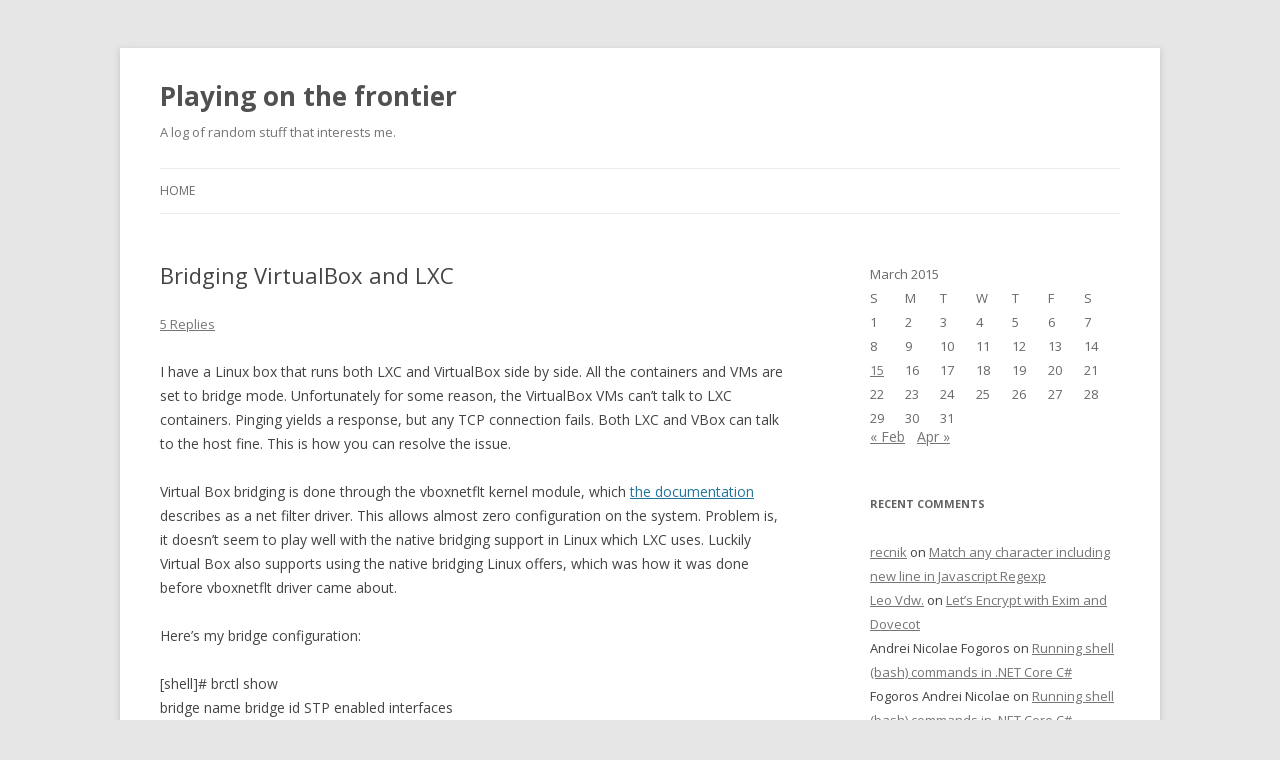

--- FILE ---
content_type: text/html; charset=UTF-8
request_url: https://loune.net/2015/03/bridging-virtualbox-and-lxc/comment-page-1/
body_size: 12750
content:
<!DOCTYPE html>
<!--[if IE 7]>
<html class="ie ie7" lang="en-AU">
<![endif]-->
<!--[if IE 8]>
<html class="ie ie8" lang="en-AU">
<![endif]-->
<!--[if !(IE 7) & !(IE 8)]><!-->
<html lang="en-AU">
<!--<![endif]-->
<head>
<meta charset="UTF-8" />
<meta name="viewport" content="width=device-width" />
<title>Bridging VirtualBox and LXC | Playing on the frontier</title>
<link rel="profile" href="https://gmpg.org/xfn/11" />
<link rel="pingback" href="https://loune.net/xmlrpc.php">
<!--[if lt IE 9]>
<script src="https://loune.net/wp-content/themes/twentytwelve/js/html5.js" type="text/javascript"></script>
<![endif]-->
<meta name='robots' content='max-image-preview:large' />
<link rel='dns-prefetch' href='//www.google.com' />
<link rel='dns-prefetch' href='//fonts.googleapis.com' />
<link href='https://fonts.gstatic.com' crossorigin rel='preconnect' />
<link rel="alternate" type="application/rss+xml" title="Playing on the frontier &raquo; Feed" href="https://loune.net/feed/" />
<link rel="alternate" type="application/rss+xml" title="Playing on the frontier &raquo; Comments Feed" href="https://loune.net/comments/feed/" />
<link rel="alternate" type="application/rss+xml" title="Playing on the frontier &raquo; Bridging VirtualBox and LXC Comments Feed" href="https://loune.net/2015/03/bridging-virtualbox-and-lxc/feed/" />
<script type="text/javascript">
/* <![CDATA[ */
window._wpemojiSettings = {"baseUrl":"https:\/\/s.w.org\/images\/core\/emoji\/15.0.3\/72x72\/","ext":".png","svgUrl":"https:\/\/s.w.org\/images\/core\/emoji\/15.0.3\/svg\/","svgExt":".svg","source":{"concatemoji":"https:\/\/loune.net\/wp-includes\/js\/wp-emoji-release.min.js?ver=9ae25a6a4d552d4d52027d169483b85b"}};
/*! This file is auto-generated */
!function(i,n){var o,s,e;function c(e){try{var t={supportTests:e,timestamp:(new Date).valueOf()};sessionStorage.setItem(o,JSON.stringify(t))}catch(e){}}function p(e,t,n){e.clearRect(0,0,e.canvas.width,e.canvas.height),e.fillText(t,0,0);var t=new Uint32Array(e.getImageData(0,0,e.canvas.width,e.canvas.height).data),r=(e.clearRect(0,0,e.canvas.width,e.canvas.height),e.fillText(n,0,0),new Uint32Array(e.getImageData(0,0,e.canvas.width,e.canvas.height).data));return t.every(function(e,t){return e===r[t]})}function u(e,t,n){switch(t){case"flag":return n(e,"\ud83c\udff3\ufe0f\u200d\u26a7\ufe0f","\ud83c\udff3\ufe0f\u200b\u26a7\ufe0f")?!1:!n(e,"\ud83c\uddfa\ud83c\uddf3","\ud83c\uddfa\u200b\ud83c\uddf3")&&!n(e,"\ud83c\udff4\udb40\udc67\udb40\udc62\udb40\udc65\udb40\udc6e\udb40\udc67\udb40\udc7f","\ud83c\udff4\u200b\udb40\udc67\u200b\udb40\udc62\u200b\udb40\udc65\u200b\udb40\udc6e\u200b\udb40\udc67\u200b\udb40\udc7f");case"emoji":return!n(e,"\ud83d\udc26\u200d\u2b1b","\ud83d\udc26\u200b\u2b1b")}return!1}function f(e,t,n){var r="undefined"!=typeof WorkerGlobalScope&&self instanceof WorkerGlobalScope?new OffscreenCanvas(300,150):i.createElement("canvas"),a=r.getContext("2d",{willReadFrequently:!0}),o=(a.textBaseline="top",a.font="600 32px Arial",{});return e.forEach(function(e){o[e]=t(a,e,n)}),o}function t(e){var t=i.createElement("script");t.src=e,t.defer=!0,i.head.appendChild(t)}"undefined"!=typeof Promise&&(o="wpEmojiSettingsSupports",s=["flag","emoji"],n.supports={everything:!0,everythingExceptFlag:!0},e=new Promise(function(e){i.addEventListener("DOMContentLoaded",e,{once:!0})}),new Promise(function(t){var n=function(){try{var e=JSON.parse(sessionStorage.getItem(o));if("object"==typeof e&&"number"==typeof e.timestamp&&(new Date).valueOf()<e.timestamp+604800&&"object"==typeof e.supportTests)return e.supportTests}catch(e){}return null}();if(!n){if("undefined"!=typeof Worker&&"undefined"!=typeof OffscreenCanvas&&"undefined"!=typeof URL&&URL.createObjectURL&&"undefined"!=typeof Blob)try{var e="postMessage("+f.toString()+"("+[JSON.stringify(s),u.toString(),p.toString()].join(",")+"));",r=new Blob([e],{type:"text/javascript"}),a=new Worker(URL.createObjectURL(r),{name:"wpTestEmojiSupports"});return void(a.onmessage=function(e){c(n=e.data),a.terminate(),t(n)})}catch(e){}c(n=f(s,u,p))}t(n)}).then(function(e){for(var t in e)n.supports[t]=e[t],n.supports.everything=n.supports.everything&&n.supports[t],"flag"!==t&&(n.supports.everythingExceptFlag=n.supports.everythingExceptFlag&&n.supports[t]);n.supports.everythingExceptFlag=n.supports.everythingExceptFlag&&!n.supports.flag,n.DOMReady=!1,n.readyCallback=function(){n.DOMReady=!0}}).then(function(){return e}).then(function(){var e;n.supports.everything||(n.readyCallback(),(e=n.source||{}).concatemoji?t(e.concatemoji):e.wpemoji&&e.twemoji&&(t(e.twemoji),t(e.wpemoji)))}))}((window,document),window._wpemojiSettings);
/* ]]> */
</script>
<style id='wp-emoji-styles-inline-css' type='text/css'>

	img.wp-smiley, img.emoji {
		display: inline !important;
		border: none !important;
		box-shadow: none !important;
		height: 1em !important;
		width: 1em !important;
		margin: 0 0.07em !important;
		vertical-align: -0.1em !important;
		background: none !important;
		padding: 0 !important;
	}
</style>
<link rel='stylesheet' id='wp-block-library-css' href='https://loune.net/wp-includes/css/dist/block-library/style.min.css?ver=9ae25a6a4d552d4d52027d169483b85b' type='text/css' media='all' />
<style id='wp-block-library-theme-inline-css' type='text/css'>
.wp-block-audio :where(figcaption){color:#555;font-size:13px;text-align:center}.is-dark-theme .wp-block-audio :where(figcaption){color:#ffffffa6}.wp-block-audio{margin:0 0 1em}.wp-block-code{border:1px solid #ccc;border-radius:4px;font-family:Menlo,Consolas,monaco,monospace;padding:.8em 1em}.wp-block-embed :where(figcaption){color:#555;font-size:13px;text-align:center}.is-dark-theme .wp-block-embed :where(figcaption){color:#ffffffa6}.wp-block-embed{margin:0 0 1em}.blocks-gallery-caption{color:#555;font-size:13px;text-align:center}.is-dark-theme .blocks-gallery-caption{color:#ffffffa6}:root :where(.wp-block-image figcaption){color:#555;font-size:13px;text-align:center}.is-dark-theme :root :where(.wp-block-image figcaption){color:#ffffffa6}.wp-block-image{margin:0 0 1em}.wp-block-pullquote{border-bottom:4px solid;border-top:4px solid;color:currentColor;margin-bottom:1.75em}.wp-block-pullquote cite,.wp-block-pullquote footer,.wp-block-pullquote__citation{color:currentColor;font-size:.8125em;font-style:normal;text-transform:uppercase}.wp-block-quote{border-left:.25em solid;margin:0 0 1.75em;padding-left:1em}.wp-block-quote cite,.wp-block-quote footer{color:currentColor;font-size:.8125em;font-style:normal;position:relative}.wp-block-quote.has-text-align-right{border-left:none;border-right:.25em solid;padding-left:0;padding-right:1em}.wp-block-quote.has-text-align-center{border:none;padding-left:0}.wp-block-quote.is-large,.wp-block-quote.is-style-large,.wp-block-quote.is-style-plain{border:none}.wp-block-search .wp-block-search__label{font-weight:700}.wp-block-search__button{border:1px solid #ccc;padding:.375em .625em}:where(.wp-block-group.has-background){padding:1.25em 2.375em}.wp-block-separator.has-css-opacity{opacity:.4}.wp-block-separator{border:none;border-bottom:2px solid;margin-left:auto;margin-right:auto}.wp-block-separator.has-alpha-channel-opacity{opacity:1}.wp-block-separator:not(.is-style-wide):not(.is-style-dots){width:100px}.wp-block-separator.has-background:not(.is-style-dots){border-bottom:none;height:1px}.wp-block-separator.has-background:not(.is-style-wide):not(.is-style-dots){height:2px}.wp-block-table{margin:0 0 1em}.wp-block-table td,.wp-block-table th{word-break:normal}.wp-block-table :where(figcaption){color:#555;font-size:13px;text-align:center}.is-dark-theme .wp-block-table :where(figcaption){color:#ffffffa6}.wp-block-video :where(figcaption){color:#555;font-size:13px;text-align:center}.is-dark-theme .wp-block-video :where(figcaption){color:#ffffffa6}.wp-block-video{margin:0 0 1em}:root :where(.wp-block-template-part.has-background){margin-bottom:0;margin-top:0;padding:1.25em 2.375em}
</style>
<style id='classic-theme-styles-inline-css' type='text/css'>
/*! This file is auto-generated */
.wp-block-button__link{color:#fff;background-color:#32373c;border-radius:9999px;box-shadow:none;text-decoration:none;padding:calc(.667em + 2px) calc(1.333em + 2px);font-size:1.125em}.wp-block-file__button{background:#32373c;color:#fff;text-decoration:none}
</style>
<style id='global-styles-inline-css' type='text/css'>
:root{--wp--preset--aspect-ratio--square: 1;--wp--preset--aspect-ratio--4-3: 4/3;--wp--preset--aspect-ratio--3-4: 3/4;--wp--preset--aspect-ratio--3-2: 3/2;--wp--preset--aspect-ratio--2-3: 2/3;--wp--preset--aspect-ratio--16-9: 16/9;--wp--preset--aspect-ratio--9-16: 9/16;--wp--preset--color--black: #000000;--wp--preset--color--cyan-bluish-gray: #abb8c3;--wp--preset--color--white: #fff;--wp--preset--color--pale-pink: #f78da7;--wp--preset--color--vivid-red: #cf2e2e;--wp--preset--color--luminous-vivid-orange: #ff6900;--wp--preset--color--luminous-vivid-amber: #fcb900;--wp--preset--color--light-green-cyan: #7bdcb5;--wp--preset--color--vivid-green-cyan: #00d084;--wp--preset--color--pale-cyan-blue: #8ed1fc;--wp--preset--color--vivid-cyan-blue: #0693e3;--wp--preset--color--vivid-purple: #9b51e0;--wp--preset--color--blue: #21759b;--wp--preset--color--dark-gray: #444;--wp--preset--color--medium-gray: #9f9f9f;--wp--preset--color--light-gray: #e6e6e6;--wp--preset--gradient--vivid-cyan-blue-to-vivid-purple: linear-gradient(135deg,rgba(6,147,227,1) 0%,rgb(155,81,224) 100%);--wp--preset--gradient--light-green-cyan-to-vivid-green-cyan: linear-gradient(135deg,rgb(122,220,180) 0%,rgb(0,208,130) 100%);--wp--preset--gradient--luminous-vivid-amber-to-luminous-vivid-orange: linear-gradient(135deg,rgba(252,185,0,1) 0%,rgba(255,105,0,1) 100%);--wp--preset--gradient--luminous-vivid-orange-to-vivid-red: linear-gradient(135deg,rgba(255,105,0,1) 0%,rgb(207,46,46) 100%);--wp--preset--gradient--very-light-gray-to-cyan-bluish-gray: linear-gradient(135deg,rgb(238,238,238) 0%,rgb(169,184,195) 100%);--wp--preset--gradient--cool-to-warm-spectrum: linear-gradient(135deg,rgb(74,234,220) 0%,rgb(151,120,209) 20%,rgb(207,42,186) 40%,rgb(238,44,130) 60%,rgb(251,105,98) 80%,rgb(254,248,76) 100%);--wp--preset--gradient--blush-light-purple: linear-gradient(135deg,rgb(255,206,236) 0%,rgb(152,150,240) 100%);--wp--preset--gradient--blush-bordeaux: linear-gradient(135deg,rgb(254,205,165) 0%,rgb(254,45,45) 50%,rgb(107,0,62) 100%);--wp--preset--gradient--luminous-dusk: linear-gradient(135deg,rgb(255,203,112) 0%,rgb(199,81,192) 50%,rgb(65,88,208) 100%);--wp--preset--gradient--pale-ocean: linear-gradient(135deg,rgb(255,245,203) 0%,rgb(182,227,212) 50%,rgb(51,167,181) 100%);--wp--preset--gradient--electric-grass: linear-gradient(135deg,rgb(202,248,128) 0%,rgb(113,206,126) 100%);--wp--preset--gradient--midnight: linear-gradient(135deg,rgb(2,3,129) 0%,rgb(40,116,252) 100%);--wp--preset--font-size--small: 13px;--wp--preset--font-size--medium: 20px;--wp--preset--font-size--large: 36px;--wp--preset--font-size--x-large: 42px;--wp--preset--spacing--20: 0.44rem;--wp--preset--spacing--30: 0.67rem;--wp--preset--spacing--40: 1rem;--wp--preset--spacing--50: 1.5rem;--wp--preset--spacing--60: 2.25rem;--wp--preset--spacing--70: 3.38rem;--wp--preset--spacing--80: 5.06rem;--wp--preset--shadow--natural: 6px 6px 9px rgba(0, 0, 0, 0.2);--wp--preset--shadow--deep: 12px 12px 50px rgba(0, 0, 0, 0.4);--wp--preset--shadow--sharp: 6px 6px 0px rgba(0, 0, 0, 0.2);--wp--preset--shadow--outlined: 6px 6px 0px -3px rgba(255, 255, 255, 1), 6px 6px rgba(0, 0, 0, 1);--wp--preset--shadow--crisp: 6px 6px 0px rgba(0, 0, 0, 1);}:where(.is-layout-flex){gap: 0.5em;}:where(.is-layout-grid){gap: 0.5em;}body .is-layout-flex{display: flex;}.is-layout-flex{flex-wrap: wrap;align-items: center;}.is-layout-flex > :is(*, div){margin: 0;}body .is-layout-grid{display: grid;}.is-layout-grid > :is(*, div){margin: 0;}:where(.wp-block-columns.is-layout-flex){gap: 2em;}:where(.wp-block-columns.is-layout-grid){gap: 2em;}:where(.wp-block-post-template.is-layout-flex){gap: 1.25em;}:where(.wp-block-post-template.is-layout-grid){gap: 1.25em;}.has-black-color{color: var(--wp--preset--color--black) !important;}.has-cyan-bluish-gray-color{color: var(--wp--preset--color--cyan-bluish-gray) !important;}.has-white-color{color: var(--wp--preset--color--white) !important;}.has-pale-pink-color{color: var(--wp--preset--color--pale-pink) !important;}.has-vivid-red-color{color: var(--wp--preset--color--vivid-red) !important;}.has-luminous-vivid-orange-color{color: var(--wp--preset--color--luminous-vivid-orange) !important;}.has-luminous-vivid-amber-color{color: var(--wp--preset--color--luminous-vivid-amber) !important;}.has-light-green-cyan-color{color: var(--wp--preset--color--light-green-cyan) !important;}.has-vivid-green-cyan-color{color: var(--wp--preset--color--vivid-green-cyan) !important;}.has-pale-cyan-blue-color{color: var(--wp--preset--color--pale-cyan-blue) !important;}.has-vivid-cyan-blue-color{color: var(--wp--preset--color--vivid-cyan-blue) !important;}.has-vivid-purple-color{color: var(--wp--preset--color--vivid-purple) !important;}.has-black-background-color{background-color: var(--wp--preset--color--black) !important;}.has-cyan-bluish-gray-background-color{background-color: var(--wp--preset--color--cyan-bluish-gray) !important;}.has-white-background-color{background-color: var(--wp--preset--color--white) !important;}.has-pale-pink-background-color{background-color: var(--wp--preset--color--pale-pink) !important;}.has-vivid-red-background-color{background-color: var(--wp--preset--color--vivid-red) !important;}.has-luminous-vivid-orange-background-color{background-color: var(--wp--preset--color--luminous-vivid-orange) !important;}.has-luminous-vivid-amber-background-color{background-color: var(--wp--preset--color--luminous-vivid-amber) !important;}.has-light-green-cyan-background-color{background-color: var(--wp--preset--color--light-green-cyan) !important;}.has-vivid-green-cyan-background-color{background-color: var(--wp--preset--color--vivid-green-cyan) !important;}.has-pale-cyan-blue-background-color{background-color: var(--wp--preset--color--pale-cyan-blue) !important;}.has-vivid-cyan-blue-background-color{background-color: var(--wp--preset--color--vivid-cyan-blue) !important;}.has-vivid-purple-background-color{background-color: var(--wp--preset--color--vivid-purple) !important;}.has-black-border-color{border-color: var(--wp--preset--color--black) !important;}.has-cyan-bluish-gray-border-color{border-color: var(--wp--preset--color--cyan-bluish-gray) !important;}.has-white-border-color{border-color: var(--wp--preset--color--white) !important;}.has-pale-pink-border-color{border-color: var(--wp--preset--color--pale-pink) !important;}.has-vivid-red-border-color{border-color: var(--wp--preset--color--vivid-red) !important;}.has-luminous-vivid-orange-border-color{border-color: var(--wp--preset--color--luminous-vivid-orange) !important;}.has-luminous-vivid-amber-border-color{border-color: var(--wp--preset--color--luminous-vivid-amber) !important;}.has-light-green-cyan-border-color{border-color: var(--wp--preset--color--light-green-cyan) !important;}.has-vivid-green-cyan-border-color{border-color: var(--wp--preset--color--vivid-green-cyan) !important;}.has-pale-cyan-blue-border-color{border-color: var(--wp--preset--color--pale-cyan-blue) !important;}.has-vivid-cyan-blue-border-color{border-color: var(--wp--preset--color--vivid-cyan-blue) !important;}.has-vivid-purple-border-color{border-color: var(--wp--preset--color--vivid-purple) !important;}.has-vivid-cyan-blue-to-vivid-purple-gradient-background{background: var(--wp--preset--gradient--vivid-cyan-blue-to-vivid-purple) !important;}.has-light-green-cyan-to-vivid-green-cyan-gradient-background{background: var(--wp--preset--gradient--light-green-cyan-to-vivid-green-cyan) !important;}.has-luminous-vivid-amber-to-luminous-vivid-orange-gradient-background{background: var(--wp--preset--gradient--luminous-vivid-amber-to-luminous-vivid-orange) !important;}.has-luminous-vivid-orange-to-vivid-red-gradient-background{background: var(--wp--preset--gradient--luminous-vivid-orange-to-vivid-red) !important;}.has-very-light-gray-to-cyan-bluish-gray-gradient-background{background: var(--wp--preset--gradient--very-light-gray-to-cyan-bluish-gray) !important;}.has-cool-to-warm-spectrum-gradient-background{background: var(--wp--preset--gradient--cool-to-warm-spectrum) !important;}.has-blush-light-purple-gradient-background{background: var(--wp--preset--gradient--blush-light-purple) !important;}.has-blush-bordeaux-gradient-background{background: var(--wp--preset--gradient--blush-bordeaux) !important;}.has-luminous-dusk-gradient-background{background: var(--wp--preset--gradient--luminous-dusk) !important;}.has-pale-ocean-gradient-background{background: var(--wp--preset--gradient--pale-ocean) !important;}.has-electric-grass-gradient-background{background: var(--wp--preset--gradient--electric-grass) !important;}.has-midnight-gradient-background{background: var(--wp--preset--gradient--midnight) !important;}.has-small-font-size{font-size: var(--wp--preset--font-size--small) !important;}.has-medium-font-size{font-size: var(--wp--preset--font-size--medium) !important;}.has-large-font-size{font-size: var(--wp--preset--font-size--large) !important;}.has-x-large-font-size{font-size: var(--wp--preset--font-size--x-large) !important;}
:where(.wp-block-post-template.is-layout-flex){gap: 1.25em;}:where(.wp-block-post-template.is-layout-grid){gap: 1.25em;}
:where(.wp-block-columns.is-layout-flex){gap: 2em;}:where(.wp-block-columns.is-layout-grid){gap: 2em;}
:root :where(.wp-block-pullquote){font-size: 1.5em;line-height: 1.6;}
</style>
<link rel='stylesheet' id='twentytwelve-fonts-css' href='https://fonts.googleapis.com/css?family=Open+Sans:400italic,700italic,400,700&#038;subset=latin,latin-ext' type='text/css' media='all' />
<link rel='stylesheet' id='twentytwelve-style-css' href='https://loune.net/wp-content/themes/twentytwelve/style.css?ver=9ae25a6a4d552d4d52027d169483b85b' type='text/css' media='all' />
<link rel='stylesheet' id='twentytwelve-block-style-css' href='https://loune.net/wp-content/themes/twentytwelve/css/blocks.css?ver=20181230' type='text/css' media='all' />
<!--[if lt IE 9]>
<link rel='stylesheet' id='twentytwelve-ie-css' href='https://loune.net/wp-content/themes/twentytwelve/css/ie.css?ver=20121010' type='text/css' media='all' />
<![endif]-->
<link rel='stylesheet' id='enlighterjs-css' href='https://loune.net/wp-content/plugins/enlighter/cache/enlighterjs.min.css?ver=4CrK/oU6HwbWBJ3' type='text/css' media='all' />
<script type="text/javascript" src="https://loune.net/wp-includes/js/jquery/jquery.min.js?ver=3.7.1" id="jquery-core-js"></script>
<script type="text/javascript" src="https://loune.net/wp-includes/js/jquery/jquery-migrate.min.js?ver=3.4.1" id="jquery-migrate-js"></script>
<link rel="https://api.w.org/" href="https://loune.net/wp-json/" /><link rel="alternate" title="JSON" type="application/json" href="https://loune.net/wp-json/wp/v2/posts/394" /><link rel="EditURI" type="application/rsd+xml" title="RSD" href="https://loune.net/xmlrpc.php?rsd" />

<link rel="canonical" href="https://loune.net/2015/03/bridging-virtualbox-and-lxc/comment-page-1/#comments" />
<link rel='shortlink' href='https://loune.net/?p=394' />
<link rel="alternate" title="oEmbed (JSON)" type="application/json+oembed" href="https://loune.net/wp-json/oembed/1.0/embed?url=https%3A%2F%2Floune.net%2F2015%2F03%2Fbridging-virtualbox-and-lxc%2F" />
<link rel="alternate" title="oEmbed (XML)" type="text/xml+oembed" href="https://loune.net/wp-json/oembed/1.0/embed?url=https%3A%2F%2Floune.net%2F2015%2F03%2Fbridging-virtualbox-and-lxc%2F&#038;format=xml" />

<!-- Bad Behavior 2.2.24 run time: 0.730 ms -->
<script>
  (function(i,s,o,g,r,a,m){i['GoogleAnalyticsObject']=r;i[r]=i[r]||function(){
  (i[r].q=i[r].q||[]).push(arguments)},i[r].l=1*new Date();a=s.createElement(o),
  m=s.getElementsByTagName(o)[0];a.async=1;a.src=g;m.parentNode.insertBefore(a,m)
  })(window,document,'script','//www.google-analytics.com/analytics.js','ga');

  ga('create', 'UA-7801360-2', 'auto');
  ga('send', 'pageview');

</script>
<!-- <style>
.shrinkwrap { margin: 0 auto; max-width: 68.571428571rem; margin-top: 20px; }
.shrinkwrap ins { background: transparent; }
</style>
<script async src="//pagead2.googlesyndication.com/pagead/js/adsbygoogle.js"></script>
<script>
     (adsbygoogle = window.adsbygoogle || []).push({
          google_ad_client: "ca-pub-3048122948646834",
          enable_page_level_ads: true
     });
</script> --><script type="text/javascript">
(function(url){
	if(/(?:Chrome\/26\.0\.1410\.63 Safari\/537\.31|WordfenceTestMonBot)/.test(navigator.userAgent)){ return; }
	var addEvent = function(evt, handler) {
		if (window.addEventListener) {
			document.addEventListener(evt, handler, false);
		} else if (window.attachEvent) {
			document.attachEvent('on' + evt, handler);
		}
	};
	var removeEvent = function(evt, handler) {
		if (window.removeEventListener) {
			document.removeEventListener(evt, handler, false);
		} else if (window.detachEvent) {
			document.detachEvent('on' + evt, handler);
		}
	};
	var evts = 'contextmenu dblclick drag dragend dragenter dragleave dragover dragstart drop keydown keypress keyup mousedown mousemove mouseout mouseover mouseup mousewheel scroll'.split(' ');
	var logHuman = function() {
		if (window.wfLogHumanRan) { return; }
		window.wfLogHumanRan = true;
		var wfscr = document.createElement('script');
		wfscr.type = 'text/javascript';
		wfscr.async = true;
		wfscr.src = url + '&r=' + Math.random();
		(document.getElementsByTagName('head')[0]||document.getElementsByTagName('body')[0]).appendChild(wfscr);
		for (var i = 0; i < evts.length; i++) {
			removeEvent(evts[i], logHuman);
		}
	};
	for (var i = 0; i < evts.length; i++) {
		addEvent(evts[i], logHuman);
	}
})('//loune.net/?wordfence_lh=1&hid=4ED301BEADFF3960E047D3A9DE2AD7DE');
</script><style type="text/css">.recentcomments a{display:inline !important;padding:0 !important;margin:0 !important;}</style></head>

<body class="post-template-default single single-post postid-394 single-format-standard wp-embed-responsive custom-font-enabled single-author">
<div id="page" class="hfeed site">
	<header id="masthead" class="site-header" role="banner">
		<hgroup>
			<h1 class="site-title"><a href="https://loune.net/" title="Playing on the frontier" rel="home">Playing on the frontier</a></h1>
			<h2 class="site-description">A log of random stuff that interests me.</h2>
		</hgroup>

		<nav id="site-navigation" class="main-navigation" role="navigation">
			<button class="menu-toggle">Menu</button>
			<a class="assistive-text" href="#content" title="Skip to content">Skip to content</a>
			<div class="nav-menu"><ul>
<li ><a href="https://loune.net/">Home</a></li></ul></div>
		</nav><!-- #site-navigation -->

			</header><!-- #masthead -->

	<div id="main" class="wrapper">

	<div id="primary" class="site-content">
		<div id="content" role="main">

			
				
	<article id="post-394" class="post-394 post type-post status-publish format-standard hentry category-uncategorized tag-linux tag-lxc tag-virtualbox">
				<header class="entry-header">
			
						<h1 class="entry-title">Bridging VirtualBox and LXC</h1>
										<div class="comments-link">
					<a href="https://loune.net/2015/03/bridging-virtualbox-and-lxc/#comments">5 Replies</a>				</div><!-- .comments-link -->
					</header><!-- .entry-header -->

				<div class="entry-content">
			<p>I have a Linux box that runs both LXC and VirtualBox side by side. All the containers and VMs are set to bridge mode. Unfortunately for some reason, the VirtualBox VMs can&#8217;t talk to LXC containers. Pinging yields a response, but any TCP connection fails. Both LXC and VBox can talk to the host fine. This is how you can resolve the issue.</p>
<p><span id="more-394"></span></p>
<p>Virtual Box bridging is done through the vboxnetflt kernel module, which <a href="https://www.virtualbox.org/manual/ch06.html">the documentation</a> describes as a net filter driver. This allows almost zero configuration on the system. Problem is, it doesn&#8217;t seem to play well with the native bridging support in Linux which LXC uses. Luckily Virtual Box also supports using the native bridging Linux offers, which was how it was done before vboxnetflt driver came about.</p>
<p>Here&#8217;s my bridge configuration:</p>
<p>[shell]# brctl show<br />
bridge name     bridge id               STP enabled     interfaces<br />
lan             8000.1c0f69c9a929       no              enp3s0<br />
                                                        veth9IBF4Y<br />
                                                        vethPPT1F1<br />
[/shell]</p>
<p>enp3s0 is our hardware network interface. vethXXX are virtual interfaces are used by LXC containers. You can see there&#8217;s no VBox interfaces.</p>
<p>Virtual Box comes with a VBoxTunctl tool that allows us to create TAP tunnel interfaces. We need to create a TAP tunnel that our VMs will use and add it to our bridge &#8216;lan&#8217;. I named the tunnel interface vbox0 so that we know it&#8217;s for virtual box.</p>
<p>[shell]# VBoxTunctl -u root -g vboxusers -t vbox0<br />
# ifconfig vbox0 up<br />
# brctl addif lan vbox0[/shell]</p>
<p>After running the above commands, you can now see the vbox0 on our bridge:</p>
<p>[shell] # brctl show<br />
bridge name     bridge id               STP enabled     interfaces<br />
lan             8000.1c0f69c9a929       no              enp3s0<br />
                                                        vbox0<br />
                                                        veth9IBF4Y<br />
                                                        vethPPT1F1<br />
[/shell]</p>
<p>Finally, modify the Virtual Box configuration to use host only networking with vbox0 as the network interface. In this instance, the VM is named bulbasaur. Replace that with your own VM name.</p>
<p><code> # VBoxManage modifyvm bulbasaur --nic1 hostonly --hostonlyadapter1 vbox0 </code></p>
<p>After restarting the VBox VM, the VBox and LXCs now talk to each other.</p>
					</div><!-- .entry-content -->
		
		<footer class="entry-meta">
			This entry was posted in <a href="https://loune.net/category/uncategorized/" rel="category tag">Uncategorized</a> and tagged <a href="https://loune.net/tag/linux/" rel="tag">linux</a>, <a href="https://loune.net/tag/lxc/" rel="tag">lxc</a>, <a href="https://loune.net/tag/virtualbox/" rel="tag">virtualbox</a> on <a href="https://loune.net/2015/03/bridging-virtualbox-and-lxc/" title="5:42 pm" rel="bookmark"><time class="entry-date" datetime="2015-03-15T17:42:18+10:00">March 15, 2015</time></a><span class="by-author"> by <span class="author vcard"><a class="url fn n" href="https://loune.net/author/admin/" title="View all posts by Loune" rel="author">Loune</a></span></span>.								</footer><!-- .entry-meta -->
	</article><!-- #post -->

				<nav class="nav-single">
					<h3 class="assistive-text">Post navigation</h3>
					<span class="nav-previous"><a href="https://loune.net/2015/02/android-studio-keeps-deleting-my-project-files-iml-after-a-gradle-sync/" rel="prev"><span class="meta-nav">&larr;</span> Android Studio keeps deleting my project files (.iml) after a gradle sync</a></span>
					<span class="nav-next"><a href="https://loune.net/2015/03/docker-on-lxc-use-the-lxc-execution-driver/" rel="next">Docker on LXC &#8211; Use the LXC execution driver <span class="meta-nav">&rarr;</span></a></span>
				</nav><!-- .nav-single -->

				
<div id="comments" class="comments-area">

	
			<h2 class="comments-title">
			5 thoughts on &ldquo;<span>Bridging VirtualBox and LXC</span>&rdquo;		</h2>

		<ol class="commentlist">
					<li class="comment even thread-even depth-1" id="li-comment-550679">
		<article id="comment-550679" class="comment">
			<header class="comment-meta comment-author vcard">
				<img alt='' src='https://secure.gravatar.com/avatar/ea70d47a04c548425c38be59d68bb3c5?s=44&#038;d=mm&#038;r=g' srcset='https://secure.gravatar.com/avatar/ea70d47a04c548425c38be59d68bb3c5?s=88&#038;d=mm&#038;r=g 2x' class='avatar avatar-44 photo' height='44' width='44' decoding='async'/><cite><b class="fn">Jose</b> </cite><a href="https://loune.net/2015/03/bridging-virtualbox-and-lxc/comment-page-1/#comment-550679"><time datetime="2016-12-10T05:41:27+10:00">December 10, 2016 at 5:41 am</time></a>				</header><!-- .comment-meta -->

				
				<section class="comment-content comment">
				<p>you saved my day :)</p>
								</section><!-- .comment-content -->

				<div class="reply">
								</div><!-- .reply -->
			</article><!-- #comment-## -->
				</li><!-- #comment-## -->
		<li class="comment odd alt thread-odd thread-alt depth-1" id="li-comment-556631">
		<article id="comment-556631" class="comment">
			<header class="comment-meta comment-author vcard">
				<img alt='' src='https://secure.gravatar.com/avatar/ad6b07fb50f868a0aab872d55324476b?s=44&#038;d=mm&#038;r=g' srcset='https://secure.gravatar.com/avatar/ad6b07fb50f868a0aab872d55324476b?s=88&#038;d=mm&#038;r=g 2x' class='avatar avatar-44 photo' height='44' width='44' decoding='async'/><cite><b class="fn">Frank Hebold</b> </cite><a href="https://loune.net/2015/03/bridging-virtualbox-and-lxc/comment-page-1/#comment-556631"><time datetime="2017-03-17T17:38:26+10:00">March 17, 2017 at 5:38 pm</time></a>				</header><!-- .comment-meta -->

				
				<section class="comment-content comment">
				<p>Very helpful. Thank you very much</p>
								</section><!-- .comment-content -->

				<div class="reply">
								</div><!-- .reply -->
			</article><!-- #comment-## -->
				</li><!-- #comment-## -->
		<li class="comment even thread-even depth-1" id="li-comment-559120">
		<article id="comment-559120" class="comment">
			<header class="comment-meta comment-author vcard">
				<img alt='' src='https://secure.gravatar.com/avatar/2f51fcc338df5c761b1f704c787096bc?s=44&#038;d=mm&#038;r=g' srcset='https://secure.gravatar.com/avatar/2f51fcc338df5c761b1f704c787096bc?s=88&#038;d=mm&#038;r=g 2x' class='avatar avatar-44 photo' height='44' width='44' decoding='async'/><cite><b class="fn">Roni</b> </cite><a href="https://loune.net/2015/03/bridging-virtualbox-and-lxc/comment-page-1/#comment-559120"><time datetime="2017-04-26T05:32:26+10:00">April 26, 2017 at 5:32 am</time></a>				</header><!-- .comment-meta -->

				
				<section class="comment-content comment">
				<p>Great help.  Many thanks.  I spent a whole day trying to figure this out.</p>
								</section><!-- .comment-content -->

				<div class="reply">
								</div><!-- .reply -->
			</article><!-- #comment-## -->
				</li><!-- #comment-## -->
		<li class="comment odd alt thread-odd thread-alt depth-1" id="li-comment-562388">
		<article id="comment-562388" class="comment">
			<header class="comment-meta comment-author vcard">
				<img alt='' src='https://secure.gravatar.com/avatar/daeff4d059098807e02611a4c2c2079f?s=44&#038;d=mm&#038;r=g' srcset='https://secure.gravatar.com/avatar/daeff4d059098807e02611a4c2c2079f?s=88&#038;d=mm&#038;r=g 2x' class='avatar avatar-44 photo' height='44' width='44' loading='lazy' decoding='async'/><cite><b class="fn">mark</b> </cite><a href="https://loune.net/2015/03/bridging-virtualbox-and-lxc/comment-page-1/#comment-562388"><time datetime="2019-04-02T09:34:58+10:00">April 2, 2019 at 9:34 am</time></a>				</header><!-- .comment-meta -->

				
				<section class="comment-content comment">
				<p>That made the wonders. Thank you so much!</p>
								</section><!-- .comment-content -->

				<div class="reply">
								</div><!-- .reply -->
			</article><!-- #comment-## -->
				</li><!-- #comment-## -->
		<li class="comment even thread-even depth-1" id="li-comment-563844">
		<article id="comment-563844" class="comment">
			<header class="comment-meta comment-author vcard">
				<img alt='' src='https://secure.gravatar.com/avatar/4a419f690f4c619d38e0f7e8337394f2?s=44&#038;d=mm&#038;r=g' srcset='https://secure.gravatar.com/avatar/4a419f690f4c619d38e0f7e8337394f2?s=88&#038;d=mm&#038;r=g 2x' class='avatar avatar-44 photo' height='44' width='44' loading='lazy' decoding='async'/><cite><b class="fn">Ira Fuchs</b> </cite><a href="https://loune.net/2015/03/bridging-virtualbox-and-lxc/comment-page-1/#comment-563844"><time datetime="2021-01-30T09:14:04+10:00">January 30, 2021 at 9:14 am</time></a>				</header><!-- .comment-meta -->

				
				<section class="comment-content comment">
				<p>Still relevant and solved the puzzle of why Vbox was accessible to all machines on the LAN except the lxc containers.</p>
								</section><!-- .comment-content -->

				<div class="reply">
								</div><!-- .reply -->
			</article><!-- #comment-## -->
				</li><!-- #comment-## -->
		</ol><!-- .commentlist -->

		
		
	
		<div id="respond" class="comment-respond">
		<h3 id="reply-title" class="comment-reply-title">Leave a Reply</h3><form action="https://loune.net/wp-comments-post.php" method="post" id="commentform" class="comment-form"><p class="comment-notes"><span id="email-notes">Your email address will not be published.</span> <span class="required-field-message">Required fields are marked <span class="required">*</span></span></p><p class="comment-form-comment"><label for="comment">Comment <span class="required">*</span></label> <textarea id="comment" name="comment" cols="45" rows="8" maxlength="65525" required="required"></textarea></p><p class="comment-form-author"><label for="author">Name <span class="required">*</span></label> <input id="author" name="author" type="text" value="" size="30" maxlength="245" autocomplete="name" required="required" /></p>
<p class="comment-form-email"><label for="email">Email <span class="required">*</span></label> <input id="email" name="email" type="text" value="" size="30" maxlength="100" aria-describedby="email-notes" autocomplete="email" required="required" /></p>
<p class="comment-form-url"><label for="url">Website</label> <input id="url" name="url" type="text" value="" size="30" maxlength="200" autocomplete="url" /></p>
<p class="form-submit"><input name="submit" type="submit" id="submit" class="submit" value="Post Comment" /> <input type='hidden' name='comment_post_ID' value='394' id='comment_post_ID' />
<input type='hidden' name='comment_parent' id='comment_parent' value='0' />
</p><p style="display: none;"><input type="hidden" id="akismet_comment_nonce" name="akismet_comment_nonce" value="9acdff3c58" /></p><div class="inv-recaptcha-holder"></div><p style="display: none !important;" class="akismet-fields-container" data-prefix="ak_"><label>&#916;<textarea name="ak_hp_textarea" cols="45" rows="8" maxlength="100"></textarea></label><input type="hidden" id="ak_js_1" name="ak_js" value="220"/><script>document.getElementById( "ak_js_1" ).setAttribute( "value", ( new Date() ).getTime() );</script></p></form>	</div><!-- #respond -->
	
</div><!-- #comments .comments-area -->

			
		</div><!-- #content -->
	</div><!-- #primary -->


			<div id="secondary" class="widget-area" role="complementary">
			<aside id="calendar-3" class="widget widget_calendar"><div id="calendar_wrap" class="calendar_wrap"><table id="wp-calendar" class="wp-calendar-table">
	<caption>March 2015</caption>
	<thead>
	<tr>
		<th scope="col" title="Sunday">S</th>
		<th scope="col" title="Monday">M</th>
		<th scope="col" title="Tuesday">T</th>
		<th scope="col" title="Wednesday">W</th>
		<th scope="col" title="Thursday">T</th>
		<th scope="col" title="Friday">F</th>
		<th scope="col" title="Saturday">S</th>
	</tr>
	</thead>
	<tbody>
	<tr><td>1</td><td>2</td><td>3</td><td>4</td><td>5</td><td>6</td><td>7</td>
	</tr>
	<tr>
		<td>8</td><td>9</td><td>10</td><td>11</td><td>12</td><td>13</td><td>14</td>
	</tr>
	<tr>
		<td><a href="https://loune.net/2015/03/15/" aria-label="Posts published on 15 March 2015">15</a></td><td>16</td><td>17</td><td>18</td><td>19</td><td>20</td><td>21</td>
	</tr>
	<tr>
		<td>22</td><td>23</td><td>24</td><td>25</td><td>26</td><td>27</td><td>28</td>
	</tr>
	<tr>
		<td>29</td><td>30</td><td>31</td>
		<td class="pad" colspan="4">&nbsp;</td>
	</tr>
	</tbody>
	</table><nav aria-label="Previous and next months" class="wp-calendar-nav">
		<span class="wp-calendar-nav-prev"><a href="https://loune.net/2015/02/">&laquo; Feb</a></span>
		<span class="pad">&nbsp;</span>
		<span class="wp-calendar-nav-next"><a href="https://loune.net/2015/04/">Apr &raquo;</a></span>
	</nav></div></aside><aside id="recent-comments-3" class="widget widget_recent_comments"><h3 class="widget-title">Recent Comments</h3><ul id="recentcomments"><li class="recentcomments"><span class="comment-author-link"><a href="https://poreklorecnik.rs/" class="url" rel="ugc external nofollow">recnik</a></span> on <a href="https://loune.net/2011/02/match-any-character-including-new-line-in-javascript-regexp/comment-page-1/#comment-572617">Match any character including new line in Javascript Regexp</a></li><li class="recentcomments"><span class="comment-author-link"><a href="https://www.unicycle.show/" class="url" rel="ugc external nofollow">Leo Vdw.</a></span> on <a href="https://loune.net/2016/02/lets-encrypt-with-exim-and-dovecot/comment-page-1/#comment-568401">Let&#8217;s Encrypt with Exim and Dovecot</a></li><li class="recentcomments"><span class="comment-author-link">Andrei Nicolae Fogoros</span> on <a href="https://loune.net/2017/06/running-shell-bash-commands-in-net-core/comment-page-1/#comment-567087">Running shell (bash) commands in .NET Core C#</a></li><li class="recentcomments"><span class="comment-author-link">Fogoros Andrei Nicolae</span> on <a href="https://loune.net/2017/06/running-shell-bash-commands-in-net-core/comment-page-1/#comment-567060">Running shell (bash) commands in .NET Core C#</a></li><li class="recentcomments"><span class="comment-author-link">Ewerton</span> on <a href="https://loune.net/2017/06/running-shell-bash-commands-in-net-core/comment-page-1/#comment-564390">Running shell (bash) commands in .NET Core C#</a></li></ul></aside><aside id="meta-3" class="widget widget_meta"><h3 class="widget-title">Meta</h3>
		<ul>
						<li><a href="https://loune.net/wp-login.php">Log in</a></li>
			<li><a href="https://loune.net/feed/">Entries feed</a></li>
			<li><a href="https://loune.net/comments/feed/">Comments feed</a></li>

			<li><a href="https://wordpress.org/">WordPress.org</a></li>
		</ul>

		</aside><aside id="categories-2" class="widget widget_categories"><h3 class="widget-title">Categories</h3>
			<ul>
					<li class="cat-item cat-item-83"><a href="https://loune.net/category/android/">android</a>
</li>
	<li class="cat-item cat-item-77"><a href="https://loune.net/category/arduino/">arduino</a>
</li>
	<li class="cat-item cat-item-78"><a href="https://loune.net/category/docker/">docker</a>
</li>
	<li class="cat-item cat-item-61"><a href="https://loune.net/category/gis/">gis</a>
</li>
	<li class="cat-item cat-item-3"><a href="https://loune.net/category/mozilla/">mozilla</a>
</li>
	<li class="cat-item cat-item-59"><a href="https://loune.net/category/mythtv-vlc/">mythtv-vlc</a>
</li>
	<li class="cat-item cat-item-4"><a href="https://loune.net/category/php/">php</a>
</li>
	<li class="cat-item cat-item-60"><a href="https://loune.net/category/php-ntlm/">php-ntlm</a>
</li>
	<li class="cat-item cat-item-1"><a href="https://loune.net/category/uncategorized/">Uncategorized</a>
</li>
			</ul>

			</aside><aside id="tag_cloud-3" class="widget widget_tag_cloud"><h3 class="widget-title">Tags</h3><div class="tagcloud"><ul class='wp-tag-cloud' role='list'>
	<li><a href="https://loune.net/tag/aspnetmvc/" class="tag-cloud-link tag-link-45 tag-link-position-1" style="font-size: 14pt;" aria-label="aspnetmvc (3 items)">aspnetmvc</a></li>
	<li><a href="https://loune.net/tag/avahi/" class="tag-cloud-link tag-link-67 tag-link-position-2" style="font-size: 8pt;" aria-label="avahi (1 item)">avahi</a></li>
	<li><a href="https://loune.net/tag/aws/" class="tag-cloud-link tag-link-97 tag-link-position-3" style="font-size: 8pt;" aria-label="AWS (1 item)">AWS</a></li>
	<li><a href="https://loune.net/tag/bleduino/" class="tag-cloud-link tag-link-94 tag-link-position-4" style="font-size: 11.6pt;" aria-label="bleduino (2 items)">bleduino</a></li>
	<li><a href="https://loune.net/tag/certbot/" class="tag-cloud-link tag-link-93 tag-link-position-5" style="font-size: 11.6pt;" aria-label="certbot (2 items)">certbot</a></li>
	<li><a href="https://loune.net/tag/crx/" class="tag-cloud-link tag-link-51 tag-link-position-6" style="font-size: 8pt;" aria-label="crx (1 item)">crx</a></li>
	<li><a href="https://loune.net/tag/docker/" class="tag-cloud-link tag-link-87 tag-link-position-7" style="font-size: 14pt;" aria-label="docker (3 items)">docker</a></li>
	<li><a href="https://loune.net/tag/dotnet/" class="tag-cloud-link tag-link-46 tag-link-position-8" style="font-size: 19pt;" aria-label="dotnet (6 items)">dotnet</a></li>
	<li><a href="https://loune.net/tag/dotnet-core/" class="tag-cloud-link tag-link-100 tag-link-position-9" style="font-size: 8pt;" aria-label="dotnet core (1 item)">dotnet core</a></li>
	<li><a href="https://loune.net/tag/dovecot/" class="tag-cloud-link tag-link-95 tag-link-position-10" style="font-size: 8pt;" aria-label="dovecot (1 item)">dovecot</a></li>
	<li><a href="https://loune.net/tag/email/" class="tag-cloud-link tag-link-12 tag-link-position-11" style="font-size: 11.6pt;" aria-label="email (2 items)">email</a></li>
	<li><a href="https://loune.net/tag/exim/" class="tag-cloud-link tag-link-96 tag-link-position-12" style="font-size: 8pt;" aria-label="exim (1 item)">exim</a></li>
	<li><a href="https://loune.net/tag/ext4/" class="tag-cloud-link tag-link-101 tag-link-position-13" style="font-size: 8pt;" aria-label="ext4 (1 item)">ext4</a></li>
	<li><a href="https://loune.net/tag/flash/" class="tag-cloud-link tag-link-70 tag-link-position-14" style="font-size: 8pt;" aria-label="flash (1 item)">flash</a></li>
	<li><a href="https://loune.net/tag/gentoo/" class="tag-cloud-link tag-link-56 tag-link-position-15" style="font-size: 14pt;" aria-label="gentoo (3 items)">gentoo</a></li>
	<li><a href="https://loune.net/tag/hacks/" class="tag-cloud-link tag-link-69 tag-link-position-16" style="font-size: 8pt;" aria-label="hacks (1 item)">hacks</a></li>
	<li><a href="https://loune.net/tag/hash/" class="tag-cloud-link tag-link-22 tag-link-position-17" style="font-size: 11.6pt;" aria-label="hash (2 items)">hash</a></li>
	<li><a href="https://loune.net/tag/iis/" class="tag-cloud-link tag-link-72 tag-link-position-18" style="font-size: 8pt;" aria-label="iis (1 item)">iis</a></li>
	<li><a href="https://loune.net/tag/intel/" class="tag-cloud-link tag-link-63 tag-link-position-19" style="font-size: 8pt;" aria-label="intel (1 item)">intel</a></li>
	<li><a href="https://loune.net/tag/iommu/" class="tag-cloud-link tag-link-64 tag-link-position-20" style="font-size: 8pt;" aria-label="iommu (1 item)">iommu</a></li>
	<li><a href="https://loune.net/tag/java/" class="tag-cloud-link tag-link-90 tag-link-position-21" style="font-size: 8pt;" aria-label="java (1 item)">java</a></li>
	<li><a href="https://loune.net/tag/javascript/" class="tag-cloud-link tag-link-14 tag-link-position-22" style="font-size: 14pt;" aria-label="javascript (3 items)">javascript</a></li>
	<li><a href="https://loune.net/tag/letsencrypt/" class="tag-cloud-link tag-link-89 tag-link-position-23" style="font-size: 11.6pt;" aria-label="letsencrypt (2 items)">letsencrypt</a></li>
	<li><a href="https://loune.net/tag/linux/" class="tag-cloud-link tag-link-47 tag-link-position-24" style="font-size: 22pt;" aria-label="linux (9 items)">linux</a></li>
	<li><a href="https://loune.net/tag/log4j/" class="tag-cloud-link tag-link-91 tag-link-position-25" style="font-size: 8pt;" aria-label="log4j (1 item)">log4j</a></li>
	<li><a href="https://loune.net/tag/log4j2/" class="tag-cloud-link tag-link-92 tag-link-position-26" style="font-size: 8pt;" aria-label="log4j2 (1 item)">log4j2</a></li>
	<li><a href="https://loune.net/tag/lxc/" class="tag-cloud-link tag-link-55 tag-link-position-27" style="font-size: 19pt;" aria-label="lxc (6 items)">lxc</a></li>
	<li><a href="https://loune.net/tag/mythtv/" class="tag-cloud-link tag-link-57 tag-link-position-28" style="font-size: 16pt;" aria-label="mythtv (4 items)">mythtv</a></li>
	<li><a href="https://loune.net/tag/mythweb/" class="tag-cloud-link tag-link-71 tag-link-position-29" style="font-size: 8pt;" aria-label="mythweb (1 item)">mythweb</a></li>
	<li><a href="https://loune.net/tag/ntlm/" class="tag-cloud-link tag-link-19 tag-link-position-30" style="font-size: 16pt;" aria-label="ntlm (4 items)">ntlm</a></li>
	<li><a href="https://loune.net/tag/php/" class="tag-cloud-link tag-link-85 tag-link-position-31" style="font-size: 19pt;" aria-label="php (6 items)">php</a></li>
	<li><a href="https://loune.net/tag/pouchdb/" class="tag-cloud-link tag-link-81 tag-link-position-32" style="font-size: 11.6pt;" aria-label="pouchdb (2 items)">pouchdb</a></li>
	<li><a href="https://loune.net/tag/regex/" class="tag-cloud-link tag-link-68 tag-link-position-33" style="font-size: 8pt;" aria-label="regex (1 item)">regex</a></li>
	<li><a href="https://loune.net/tag/rpi/" class="tag-cloud-link tag-link-73 tag-link-position-34" style="font-size: 8pt;" aria-label="RPi (1 item)">RPi</a></li>
	<li><a href="https://loune.net/tag/s3/" class="tag-cloud-link tag-link-98 tag-link-position-35" style="font-size: 8pt;" aria-label="S3 (1 item)">S3</a></li>
	<li><a href="https://loune.net/tag/sandy-bridge/" class="tag-cloud-link tag-link-66 tag-link-position-36" style="font-size: 11.6pt;" aria-label="sandy bridge (2 items)">sandy bridge</a></li>
	<li><a href="https://loune.net/tag/ubuntu/" class="tag-cloud-link tag-link-79 tag-link-position-37" style="font-size: 14pt;" aria-label="ubuntu (3 items)">ubuntu</a></li>
	<li><a href="https://loune.net/tag/useless/" class="tag-cloud-link tag-link-32 tag-link-position-38" style="font-size: 11.6pt;" aria-label="useless (2 items)">useless</a></li>
	<li><a href="https://loune.net/tag/visual-studio/" class="tag-cloud-link tag-link-31 tag-link-position-39" style="font-size: 11.6pt;" aria-label="visual studio (2 items)">visual studio</a></li>
	<li><a href="https://loune.net/tag/vlc/" class="tag-cloud-link tag-link-58 tag-link-position-40" style="font-size: 11.6pt;" aria-label="vlc (2 items)">vlc</a></li>
	<li><a href="https://loune.net/tag/vt-d/" class="tag-cloud-link tag-link-65 tag-link-position-41" style="font-size: 11.6pt;" aria-label="vt-d (2 items)">vt-d</a></li>
	<li><a href="https://loune.net/tag/wince/" class="tag-cloud-link tag-link-28 tag-link-position-42" style="font-size: 11.6pt;" aria-label="wince (2 items)">wince</a></li>
	<li><a href="https://loune.net/tag/winmo/" class="tag-cloud-link tag-link-30 tag-link-position-43" style="font-size: 14pt;" aria-label="winmo (3 items)">winmo</a></li>
	<li><a href="https://loune.net/tag/wpf/" class="tag-cloud-link tag-link-23 tag-link-position-44" style="font-size: 11.6pt;" aria-label="wpf (2 items)">wpf</a></li>
	<li><a href="https://loune.net/tag/xaml/" class="tag-cloud-link tag-link-24 tag-link-position-45" style="font-size: 11.6pt;" aria-label="xaml (2 items)">xaml</a></li>
</ul>
</div>
</aside>		</div><!-- #secondary -->
		</div><!-- #main .wrapper -->
	<footer id="colophon" role="contentinfo">
		<div class="site-info">
									<a href="https://wordpress.org/" class="imprint" title="Semantic Personal Publishing Platform">
				Proudly powered by WordPress			</a>
		</div><!-- .site-info -->
	</footer><!-- #colophon -->
</div><!-- #page -->

<script type="text/javascript" id="google-invisible-recaptcha-js-before">
/* <![CDATA[ */
var renderInvisibleReCaptcha = function() {

    for (var i = 0; i < document.forms.length; ++i) {
        var form = document.forms[i];
        var holder = form.querySelector('.inv-recaptcha-holder');

        if (null === holder) continue;
		holder.innerHTML = '';

         (function(frm){
			var cf7SubmitElm = frm.querySelector('.wpcf7-submit');
            var holderId = grecaptcha.render(holder,{
                'sitekey': '6Lew4CUUAAAAAIA6RhjBXA9cLn1Gz92PZVZ17wfA', 'size': 'invisible', 'badge' : 'inline',
                'callback' : function (recaptchaToken) {
					if((null !== cf7SubmitElm) && (typeof jQuery != 'undefined')){jQuery(frm).submit();grecaptcha.reset(holderId);return;}
					 HTMLFormElement.prototype.submit.call(frm);
                },
                'expired-callback' : function(){grecaptcha.reset(holderId);}
            });

			if(null !== cf7SubmitElm && (typeof jQuery != 'undefined') ){
				jQuery(cf7SubmitElm).off('click').on('click', function(clickEvt){
					clickEvt.preventDefault();
					grecaptcha.execute(holderId);
				});
			}
			else
			{
				frm.onsubmit = function (evt){evt.preventDefault();grecaptcha.execute(holderId);};
			}


        })(form);
    }
};
/* ]]> */
</script>
<script type="text/javascript" async defer src="https://www.google.com/recaptcha/api.js?onload=renderInvisibleReCaptcha&amp;render=explicit" id="google-invisible-recaptcha-js"></script>
<script type="text/javascript" src="https://loune.net/wp-content/themes/twentytwelve/js/navigation.js?ver=20140711" id="twentytwelve-navigation-js"></script>
<script type="text/javascript" src="https://loune.net/wp-content/plugins/enlighter/cache/enlighterjs.min.js?ver=4CrK/oU6HwbWBJ3" id="enlighterjs-js"></script>
<script type="text/javascript" id="enlighterjs-js-after">
/* <![CDATA[ */
!function(e,n){if("undefined"!=typeof EnlighterJS){var o={"selectors":{"block":"pre.EnlighterJSRAW","inline":"code.EnlighterJSRAW"},"options":{"indent":4,"ampersandCleanup":true,"linehover":true,"rawcodeDbclick":false,"textOverflow":"break","linenumbers":true,"theme":"enlighter","language":"enlighter","retainCssClasses":false,"collapse":false,"toolbarOuter":"","toolbarTop":"{BTN_RAW}{BTN_COPY}{BTN_WINDOW}{BTN_WEBSITE}","toolbarBottom":""}};(e.EnlighterJSINIT=function(){EnlighterJS.init(o.selectors.block,o.selectors.inline,o.options)})()}else{(n&&(n.error||n.log)||function(){})("Error: EnlighterJS resources not loaded yet!")}}(window,console);
/* ]]> */
</script>
<script defer type="text/javascript" src="https://loune.net/wp-content/plugins/akismet/_inc/akismet-frontend.js?ver=1762990217" id="akismet-frontend-js"></script>
<script defer src="https://static.cloudflareinsights.com/beacon.min.js/vcd15cbe7772f49c399c6a5babf22c1241717689176015" integrity="sha512-ZpsOmlRQV6y907TI0dKBHq9Md29nnaEIPlkf84rnaERnq6zvWvPUqr2ft8M1aS28oN72PdrCzSjY4U6VaAw1EQ==" data-cf-beacon='{"version":"2024.11.0","token":"c8ced456cdda45568a2e787081382985","r":1,"server_timing":{"name":{"cfCacheStatus":true,"cfEdge":true,"cfExtPri":true,"cfL4":true,"cfOrigin":true,"cfSpeedBrain":true},"location_startswith":null}}' crossorigin="anonymous"></script>
</body>
</html>


--- FILE ---
content_type: text/html; charset=utf-8
request_url: https://www.google.com/recaptcha/api2/anchor?ar=1&k=6Lew4CUUAAAAAIA6RhjBXA9cLn1Gz92PZVZ17wfA&co=aHR0cHM6Ly9sb3VuZS5uZXQ6NDQz&hl=en&v=N67nZn4AqZkNcbeMu4prBgzg&size=invisible&badge=inline&anchor-ms=20000&execute-ms=30000&cb=k052oydy0emx
body_size: 49284
content:
<!DOCTYPE HTML><html dir="ltr" lang="en"><head><meta http-equiv="Content-Type" content="text/html; charset=UTF-8">
<meta http-equiv="X-UA-Compatible" content="IE=edge">
<title>reCAPTCHA</title>
<style type="text/css">
/* cyrillic-ext */
@font-face {
  font-family: 'Roboto';
  font-style: normal;
  font-weight: 400;
  font-stretch: 100%;
  src: url(//fonts.gstatic.com/s/roboto/v48/KFO7CnqEu92Fr1ME7kSn66aGLdTylUAMa3GUBHMdazTgWw.woff2) format('woff2');
  unicode-range: U+0460-052F, U+1C80-1C8A, U+20B4, U+2DE0-2DFF, U+A640-A69F, U+FE2E-FE2F;
}
/* cyrillic */
@font-face {
  font-family: 'Roboto';
  font-style: normal;
  font-weight: 400;
  font-stretch: 100%;
  src: url(//fonts.gstatic.com/s/roboto/v48/KFO7CnqEu92Fr1ME7kSn66aGLdTylUAMa3iUBHMdazTgWw.woff2) format('woff2');
  unicode-range: U+0301, U+0400-045F, U+0490-0491, U+04B0-04B1, U+2116;
}
/* greek-ext */
@font-face {
  font-family: 'Roboto';
  font-style: normal;
  font-weight: 400;
  font-stretch: 100%;
  src: url(//fonts.gstatic.com/s/roboto/v48/KFO7CnqEu92Fr1ME7kSn66aGLdTylUAMa3CUBHMdazTgWw.woff2) format('woff2');
  unicode-range: U+1F00-1FFF;
}
/* greek */
@font-face {
  font-family: 'Roboto';
  font-style: normal;
  font-weight: 400;
  font-stretch: 100%;
  src: url(//fonts.gstatic.com/s/roboto/v48/KFO7CnqEu92Fr1ME7kSn66aGLdTylUAMa3-UBHMdazTgWw.woff2) format('woff2');
  unicode-range: U+0370-0377, U+037A-037F, U+0384-038A, U+038C, U+038E-03A1, U+03A3-03FF;
}
/* math */
@font-face {
  font-family: 'Roboto';
  font-style: normal;
  font-weight: 400;
  font-stretch: 100%;
  src: url(//fonts.gstatic.com/s/roboto/v48/KFO7CnqEu92Fr1ME7kSn66aGLdTylUAMawCUBHMdazTgWw.woff2) format('woff2');
  unicode-range: U+0302-0303, U+0305, U+0307-0308, U+0310, U+0312, U+0315, U+031A, U+0326-0327, U+032C, U+032F-0330, U+0332-0333, U+0338, U+033A, U+0346, U+034D, U+0391-03A1, U+03A3-03A9, U+03B1-03C9, U+03D1, U+03D5-03D6, U+03F0-03F1, U+03F4-03F5, U+2016-2017, U+2034-2038, U+203C, U+2040, U+2043, U+2047, U+2050, U+2057, U+205F, U+2070-2071, U+2074-208E, U+2090-209C, U+20D0-20DC, U+20E1, U+20E5-20EF, U+2100-2112, U+2114-2115, U+2117-2121, U+2123-214F, U+2190, U+2192, U+2194-21AE, U+21B0-21E5, U+21F1-21F2, U+21F4-2211, U+2213-2214, U+2216-22FF, U+2308-230B, U+2310, U+2319, U+231C-2321, U+2336-237A, U+237C, U+2395, U+239B-23B7, U+23D0, U+23DC-23E1, U+2474-2475, U+25AF, U+25B3, U+25B7, U+25BD, U+25C1, U+25CA, U+25CC, U+25FB, U+266D-266F, U+27C0-27FF, U+2900-2AFF, U+2B0E-2B11, U+2B30-2B4C, U+2BFE, U+3030, U+FF5B, U+FF5D, U+1D400-1D7FF, U+1EE00-1EEFF;
}
/* symbols */
@font-face {
  font-family: 'Roboto';
  font-style: normal;
  font-weight: 400;
  font-stretch: 100%;
  src: url(//fonts.gstatic.com/s/roboto/v48/KFO7CnqEu92Fr1ME7kSn66aGLdTylUAMaxKUBHMdazTgWw.woff2) format('woff2');
  unicode-range: U+0001-000C, U+000E-001F, U+007F-009F, U+20DD-20E0, U+20E2-20E4, U+2150-218F, U+2190, U+2192, U+2194-2199, U+21AF, U+21E6-21F0, U+21F3, U+2218-2219, U+2299, U+22C4-22C6, U+2300-243F, U+2440-244A, U+2460-24FF, U+25A0-27BF, U+2800-28FF, U+2921-2922, U+2981, U+29BF, U+29EB, U+2B00-2BFF, U+4DC0-4DFF, U+FFF9-FFFB, U+10140-1018E, U+10190-1019C, U+101A0, U+101D0-101FD, U+102E0-102FB, U+10E60-10E7E, U+1D2C0-1D2D3, U+1D2E0-1D37F, U+1F000-1F0FF, U+1F100-1F1AD, U+1F1E6-1F1FF, U+1F30D-1F30F, U+1F315, U+1F31C, U+1F31E, U+1F320-1F32C, U+1F336, U+1F378, U+1F37D, U+1F382, U+1F393-1F39F, U+1F3A7-1F3A8, U+1F3AC-1F3AF, U+1F3C2, U+1F3C4-1F3C6, U+1F3CA-1F3CE, U+1F3D4-1F3E0, U+1F3ED, U+1F3F1-1F3F3, U+1F3F5-1F3F7, U+1F408, U+1F415, U+1F41F, U+1F426, U+1F43F, U+1F441-1F442, U+1F444, U+1F446-1F449, U+1F44C-1F44E, U+1F453, U+1F46A, U+1F47D, U+1F4A3, U+1F4B0, U+1F4B3, U+1F4B9, U+1F4BB, U+1F4BF, U+1F4C8-1F4CB, U+1F4D6, U+1F4DA, U+1F4DF, U+1F4E3-1F4E6, U+1F4EA-1F4ED, U+1F4F7, U+1F4F9-1F4FB, U+1F4FD-1F4FE, U+1F503, U+1F507-1F50B, U+1F50D, U+1F512-1F513, U+1F53E-1F54A, U+1F54F-1F5FA, U+1F610, U+1F650-1F67F, U+1F687, U+1F68D, U+1F691, U+1F694, U+1F698, U+1F6AD, U+1F6B2, U+1F6B9-1F6BA, U+1F6BC, U+1F6C6-1F6CF, U+1F6D3-1F6D7, U+1F6E0-1F6EA, U+1F6F0-1F6F3, U+1F6F7-1F6FC, U+1F700-1F7FF, U+1F800-1F80B, U+1F810-1F847, U+1F850-1F859, U+1F860-1F887, U+1F890-1F8AD, U+1F8B0-1F8BB, U+1F8C0-1F8C1, U+1F900-1F90B, U+1F93B, U+1F946, U+1F984, U+1F996, U+1F9E9, U+1FA00-1FA6F, U+1FA70-1FA7C, U+1FA80-1FA89, U+1FA8F-1FAC6, U+1FACE-1FADC, U+1FADF-1FAE9, U+1FAF0-1FAF8, U+1FB00-1FBFF;
}
/* vietnamese */
@font-face {
  font-family: 'Roboto';
  font-style: normal;
  font-weight: 400;
  font-stretch: 100%;
  src: url(//fonts.gstatic.com/s/roboto/v48/KFO7CnqEu92Fr1ME7kSn66aGLdTylUAMa3OUBHMdazTgWw.woff2) format('woff2');
  unicode-range: U+0102-0103, U+0110-0111, U+0128-0129, U+0168-0169, U+01A0-01A1, U+01AF-01B0, U+0300-0301, U+0303-0304, U+0308-0309, U+0323, U+0329, U+1EA0-1EF9, U+20AB;
}
/* latin-ext */
@font-face {
  font-family: 'Roboto';
  font-style: normal;
  font-weight: 400;
  font-stretch: 100%;
  src: url(//fonts.gstatic.com/s/roboto/v48/KFO7CnqEu92Fr1ME7kSn66aGLdTylUAMa3KUBHMdazTgWw.woff2) format('woff2');
  unicode-range: U+0100-02BA, U+02BD-02C5, U+02C7-02CC, U+02CE-02D7, U+02DD-02FF, U+0304, U+0308, U+0329, U+1D00-1DBF, U+1E00-1E9F, U+1EF2-1EFF, U+2020, U+20A0-20AB, U+20AD-20C0, U+2113, U+2C60-2C7F, U+A720-A7FF;
}
/* latin */
@font-face {
  font-family: 'Roboto';
  font-style: normal;
  font-weight: 400;
  font-stretch: 100%;
  src: url(//fonts.gstatic.com/s/roboto/v48/KFO7CnqEu92Fr1ME7kSn66aGLdTylUAMa3yUBHMdazQ.woff2) format('woff2');
  unicode-range: U+0000-00FF, U+0131, U+0152-0153, U+02BB-02BC, U+02C6, U+02DA, U+02DC, U+0304, U+0308, U+0329, U+2000-206F, U+20AC, U+2122, U+2191, U+2193, U+2212, U+2215, U+FEFF, U+FFFD;
}
/* cyrillic-ext */
@font-face {
  font-family: 'Roboto';
  font-style: normal;
  font-weight: 500;
  font-stretch: 100%;
  src: url(//fonts.gstatic.com/s/roboto/v48/KFO7CnqEu92Fr1ME7kSn66aGLdTylUAMa3GUBHMdazTgWw.woff2) format('woff2');
  unicode-range: U+0460-052F, U+1C80-1C8A, U+20B4, U+2DE0-2DFF, U+A640-A69F, U+FE2E-FE2F;
}
/* cyrillic */
@font-face {
  font-family: 'Roboto';
  font-style: normal;
  font-weight: 500;
  font-stretch: 100%;
  src: url(//fonts.gstatic.com/s/roboto/v48/KFO7CnqEu92Fr1ME7kSn66aGLdTylUAMa3iUBHMdazTgWw.woff2) format('woff2');
  unicode-range: U+0301, U+0400-045F, U+0490-0491, U+04B0-04B1, U+2116;
}
/* greek-ext */
@font-face {
  font-family: 'Roboto';
  font-style: normal;
  font-weight: 500;
  font-stretch: 100%;
  src: url(//fonts.gstatic.com/s/roboto/v48/KFO7CnqEu92Fr1ME7kSn66aGLdTylUAMa3CUBHMdazTgWw.woff2) format('woff2');
  unicode-range: U+1F00-1FFF;
}
/* greek */
@font-face {
  font-family: 'Roboto';
  font-style: normal;
  font-weight: 500;
  font-stretch: 100%;
  src: url(//fonts.gstatic.com/s/roboto/v48/KFO7CnqEu92Fr1ME7kSn66aGLdTylUAMa3-UBHMdazTgWw.woff2) format('woff2');
  unicode-range: U+0370-0377, U+037A-037F, U+0384-038A, U+038C, U+038E-03A1, U+03A3-03FF;
}
/* math */
@font-face {
  font-family: 'Roboto';
  font-style: normal;
  font-weight: 500;
  font-stretch: 100%;
  src: url(//fonts.gstatic.com/s/roboto/v48/KFO7CnqEu92Fr1ME7kSn66aGLdTylUAMawCUBHMdazTgWw.woff2) format('woff2');
  unicode-range: U+0302-0303, U+0305, U+0307-0308, U+0310, U+0312, U+0315, U+031A, U+0326-0327, U+032C, U+032F-0330, U+0332-0333, U+0338, U+033A, U+0346, U+034D, U+0391-03A1, U+03A3-03A9, U+03B1-03C9, U+03D1, U+03D5-03D6, U+03F0-03F1, U+03F4-03F5, U+2016-2017, U+2034-2038, U+203C, U+2040, U+2043, U+2047, U+2050, U+2057, U+205F, U+2070-2071, U+2074-208E, U+2090-209C, U+20D0-20DC, U+20E1, U+20E5-20EF, U+2100-2112, U+2114-2115, U+2117-2121, U+2123-214F, U+2190, U+2192, U+2194-21AE, U+21B0-21E5, U+21F1-21F2, U+21F4-2211, U+2213-2214, U+2216-22FF, U+2308-230B, U+2310, U+2319, U+231C-2321, U+2336-237A, U+237C, U+2395, U+239B-23B7, U+23D0, U+23DC-23E1, U+2474-2475, U+25AF, U+25B3, U+25B7, U+25BD, U+25C1, U+25CA, U+25CC, U+25FB, U+266D-266F, U+27C0-27FF, U+2900-2AFF, U+2B0E-2B11, U+2B30-2B4C, U+2BFE, U+3030, U+FF5B, U+FF5D, U+1D400-1D7FF, U+1EE00-1EEFF;
}
/* symbols */
@font-face {
  font-family: 'Roboto';
  font-style: normal;
  font-weight: 500;
  font-stretch: 100%;
  src: url(//fonts.gstatic.com/s/roboto/v48/KFO7CnqEu92Fr1ME7kSn66aGLdTylUAMaxKUBHMdazTgWw.woff2) format('woff2');
  unicode-range: U+0001-000C, U+000E-001F, U+007F-009F, U+20DD-20E0, U+20E2-20E4, U+2150-218F, U+2190, U+2192, U+2194-2199, U+21AF, U+21E6-21F0, U+21F3, U+2218-2219, U+2299, U+22C4-22C6, U+2300-243F, U+2440-244A, U+2460-24FF, U+25A0-27BF, U+2800-28FF, U+2921-2922, U+2981, U+29BF, U+29EB, U+2B00-2BFF, U+4DC0-4DFF, U+FFF9-FFFB, U+10140-1018E, U+10190-1019C, U+101A0, U+101D0-101FD, U+102E0-102FB, U+10E60-10E7E, U+1D2C0-1D2D3, U+1D2E0-1D37F, U+1F000-1F0FF, U+1F100-1F1AD, U+1F1E6-1F1FF, U+1F30D-1F30F, U+1F315, U+1F31C, U+1F31E, U+1F320-1F32C, U+1F336, U+1F378, U+1F37D, U+1F382, U+1F393-1F39F, U+1F3A7-1F3A8, U+1F3AC-1F3AF, U+1F3C2, U+1F3C4-1F3C6, U+1F3CA-1F3CE, U+1F3D4-1F3E0, U+1F3ED, U+1F3F1-1F3F3, U+1F3F5-1F3F7, U+1F408, U+1F415, U+1F41F, U+1F426, U+1F43F, U+1F441-1F442, U+1F444, U+1F446-1F449, U+1F44C-1F44E, U+1F453, U+1F46A, U+1F47D, U+1F4A3, U+1F4B0, U+1F4B3, U+1F4B9, U+1F4BB, U+1F4BF, U+1F4C8-1F4CB, U+1F4D6, U+1F4DA, U+1F4DF, U+1F4E3-1F4E6, U+1F4EA-1F4ED, U+1F4F7, U+1F4F9-1F4FB, U+1F4FD-1F4FE, U+1F503, U+1F507-1F50B, U+1F50D, U+1F512-1F513, U+1F53E-1F54A, U+1F54F-1F5FA, U+1F610, U+1F650-1F67F, U+1F687, U+1F68D, U+1F691, U+1F694, U+1F698, U+1F6AD, U+1F6B2, U+1F6B9-1F6BA, U+1F6BC, U+1F6C6-1F6CF, U+1F6D3-1F6D7, U+1F6E0-1F6EA, U+1F6F0-1F6F3, U+1F6F7-1F6FC, U+1F700-1F7FF, U+1F800-1F80B, U+1F810-1F847, U+1F850-1F859, U+1F860-1F887, U+1F890-1F8AD, U+1F8B0-1F8BB, U+1F8C0-1F8C1, U+1F900-1F90B, U+1F93B, U+1F946, U+1F984, U+1F996, U+1F9E9, U+1FA00-1FA6F, U+1FA70-1FA7C, U+1FA80-1FA89, U+1FA8F-1FAC6, U+1FACE-1FADC, U+1FADF-1FAE9, U+1FAF0-1FAF8, U+1FB00-1FBFF;
}
/* vietnamese */
@font-face {
  font-family: 'Roboto';
  font-style: normal;
  font-weight: 500;
  font-stretch: 100%;
  src: url(//fonts.gstatic.com/s/roboto/v48/KFO7CnqEu92Fr1ME7kSn66aGLdTylUAMa3OUBHMdazTgWw.woff2) format('woff2');
  unicode-range: U+0102-0103, U+0110-0111, U+0128-0129, U+0168-0169, U+01A0-01A1, U+01AF-01B0, U+0300-0301, U+0303-0304, U+0308-0309, U+0323, U+0329, U+1EA0-1EF9, U+20AB;
}
/* latin-ext */
@font-face {
  font-family: 'Roboto';
  font-style: normal;
  font-weight: 500;
  font-stretch: 100%;
  src: url(//fonts.gstatic.com/s/roboto/v48/KFO7CnqEu92Fr1ME7kSn66aGLdTylUAMa3KUBHMdazTgWw.woff2) format('woff2');
  unicode-range: U+0100-02BA, U+02BD-02C5, U+02C7-02CC, U+02CE-02D7, U+02DD-02FF, U+0304, U+0308, U+0329, U+1D00-1DBF, U+1E00-1E9F, U+1EF2-1EFF, U+2020, U+20A0-20AB, U+20AD-20C0, U+2113, U+2C60-2C7F, U+A720-A7FF;
}
/* latin */
@font-face {
  font-family: 'Roboto';
  font-style: normal;
  font-weight: 500;
  font-stretch: 100%;
  src: url(//fonts.gstatic.com/s/roboto/v48/KFO7CnqEu92Fr1ME7kSn66aGLdTylUAMa3yUBHMdazQ.woff2) format('woff2');
  unicode-range: U+0000-00FF, U+0131, U+0152-0153, U+02BB-02BC, U+02C6, U+02DA, U+02DC, U+0304, U+0308, U+0329, U+2000-206F, U+20AC, U+2122, U+2191, U+2193, U+2212, U+2215, U+FEFF, U+FFFD;
}
/* cyrillic-ext */
@font-face {
  font-family: 'Roboto';
  font-style: normal;
  font-weight: 900;
  font-stretch: 100%;
  src: url(//fonts.gstatic.com/s/roboto/v48/KFO7CnqEu92Fr1ME7kSn66aGLdTylUAMa3GUBHMdazTgWw.woff2) format('woff2');
  unicode-range: U+0460-052F, U+1C80-1C8A, U+20B4, U+2DE0-2DFF, U+A640-A69F, U+FE2E-FE2F;
}
/* cyrillic */
@font-face {
  font-family: 'Roboto';
  font-style: normal;
  font-weight: 900;
  font-stretch: 100%;
  src: url(//fonts.gstatic.com/s/roboto/v48/KFO7CnqEu92Fr1ME7kSn66aGLdTylUAMa3iUBHMdazTgWw.woff2) format('woff2');
  unicode-range: U+0301, U+0400-045F, U+0490-0491, U+04B0-04B1, U+2116;
}
/* greek-ext */
@font-face {
  font-family: 'Roboto';
  font-style: normal;
  font-weight: 900;
  font-stretch: 100%;
  src: url(//fonts.gstatic.com/s/roboto/v48/KFO7CnqEu92Fr1ME7kSn66aGLdTylUAMa3CUBHMdazTgWw.woff2) format('woff2');
  unicode-range: U+1F00-1FFF;
}
/* greek */
@font-face {
  font-family: 'Roboto';
  font-style: normal;
  font-weight: 900;
  font-stretch: 100%;
  src: url(//fonts.gstatic.com/s/roboto/v48/KFO7CnqEu92Fr1ME7kSn66aGLdTylUAMa3-UBHMdazTgWw.woff2) format('woff2');
  unicode-range: U+0370-0377, U+037A-037F, U+0384-038A, U+038C, U+038E-03A1, U+03A3-03FF;
}
/* math */
@font-face {
  font-family: 'Roboto';
  font-style: normal;
  font-weight: 900;
  font-stretch: 100%;
  src: url(//fonts.gstatic.com/s/roboto/v48/KFO7CnqEu92Fr1ME7kSn66aGLdTylUAMawCUBHMdazTgWw.woff2) format('woff2');
  unicode-range: U+0302-0303, U+0305, U+0307-0308, U+0310, U+0312, U+0315, U+031A, U+0326-0327, U+032C, U+032F-0330, U+0332-0333, U+0338, U+033A, U+0346, U+034D, U+0391-03A1, U+03A3-03A9, U+03B1-03C9, U+03D1, U+03D5-03D6, U+03F0-03F1, U+03F4-03F5, U+2016-2017, U+2034-2038, U+203C, U+2040, U+2043, U+2047, U+2050, U+2057, U+205F, U+2070-2071, U+2074-208E, U+2090-209C, U+20D0-20DC, U+20E1, U+20E5-20EF, U+2100-2112, U+2114-2115, U+2117-2121, U+2123-214F, U+2190, U+2192, U+2194-21AE, U+21B0-21E5, U+21F1-21F2, U+21F4-2211, U+2213-2214, U+2216-22FF, U+2308-230B, U+2310, U+2319, U+231C-2321, U+2336-237A, U+237C, U+2395, U+239B-23B7, U+23D0, U+23DC-23E1, U+2474-2475, U+25AF, U+25B3, U+25B7, U+25BD, U+25C1, U+25CA, U+25CC, U+25FB, U+266D-266F, U+27C0-27FF, U+2900-2AFF, U+2B0E-2B11, U+2B30-2B4C, U+2BFE, U+3030, U+FF5B, U+FF5D, U+1D400-1D7FF, U+1EE00-1EEFF;
}
/* symbols */
@font-face {
  font-family: 'Roboto';
  font-style: normal;
  font-weight: 900;
  font-stretch: 100%;
  src: url(//fonts.gstatic.com/s/roboto/v48/KFO7CnqEu92Fr1ME7kSn66aGLdTylUAMaxKUBHMdazTgWw.woff2) format('woff2');
  unicode-range: U+0001-000C, U+000E-001F, U+007F-009F, U+20DD-20E0, U+20E2-20E4, U+2150-218F, U+2190, U+2192, U+2194-2199, U+21AF, U+21E6-21F0, U+21F3, U+2218-2219, U+2299, U+22C4-22C6, U+2300-243F, U+2440-244A, U+2460-24FF, U+25A0-27BF, U+2800-28FF, U+2921-2922, U+2981, U+29BF, U+29EB, U+2B00-2BFF, U+4DC0-4DFF, U+FFF9-FFFB, U+10140-1018E, U+10190-1019C, U+101A0, U+101D0-101FD, U+102E0-102FB, U+10E60-10E7E, U+1D2C0-1D2D3, U+1D2E0-1D37F, U+1F000-1F0FF, U+1F100-1F1AD, U+1F1E6-1F1FF, U+1F30D-1F30F, U+1F315, U+1F31C, U+1F31E, U+1F320-1F32C, U+1F336, U+1F378, U+1F37D, U+1F382, U+1F393-1F39F, U+1F3A7-1F3A8, U+1F3AC-1F3AF, U+1F3C2, U+1F3C4-1F3C6, U+1F3CA-1F3CE, U+1F3D4-1F3E0, U+1F3ED, U+1F3F1-1F3F3, U+1F3F5-1F3F7, U+1F408, U+1F415, U+1F41F, U+1F426, U+1F43F, U+1F441-1F442, U+1F444, U+1F446-1F449, U+1F44C-1F44E, U+1F453, U+1F46A, U+1F47D, U+1F4A3, U+1F4B0, U+1F4B3, U+1F4B9, U+1F4BB, U+1F4BF, U+1F4C8-1F4CB, U+1F4D6, U+1F4DA, U+1F4DF, U+1F4E3-1F4E6, U+1F4EA-1F4ED, U+1F4F7, U+1F4F9-1F4FB, U+1F4FD-1F4FE, U+1F503, U+1F507-1F50B, U+1F50D, U+1F512-1F513, U+1F53E-1F54A, U+1F54F-1F5FA, U+1F610, U+1F650-1F67F, U+1F687, U+1F68D, U+1F691, U+1F694, U+1F698, U+1F6AD, U+1F6B2, U+1F6B9-1F6BA, U+1F6BC, U+1F6C6-1F6CF, U+1F6D3-1F6D7, U+1F6E0-1F6EA, U+1F6F0-1F6F3, U+1F6F7-1F6FC, U+1F700-1F7FF, U+1F800-1F80B, U+1F810-1F847, U+1F850-1F859, U+1F860-1F887, U+1F890-1F8AD, U+1F8B0-1F8BB, U+1F8C0-1F8C1, U+1F900-1F90B, U+1F93B, U+1F946, U+1F984, U+1F996, U+1F9E9, U+1FA00-1FA6F, U+1FA70-1FA7C, U+1FA80-1FA89, U+1FA8F-1FAC6, U+1FACE-1FADC, U+1FADF-1FAE9, U+1FAF0-1FAF8, U+1FB00-1FBFF;
}
/* vietnamese */
@font-face {
  font-family: 'Roboto';
  font-style: normal;
  font-weight: 900;
  font-stretch: 100%;
  src: url(//fonts.gstatic.com/s/roboto/v48/KFO7CnqEu92Fr1ME7kSn66aGLdTylUAMa3OUBHMdazTgWw.woff2) format('woff2');
  unicode-range: U+0102-0103, U+0110-0111, U+0128-0129, U+0168-0169, U+01A0-01A1, U+01AF-01B0, U+0300-0301, U+0303-0304, U+0308-0309, U+0323, U+0329, U+1EA0-1EF9, U+20AB;
}
/* latin-ext */
@font-face {
  font-family: 'Roboto';
  font-style: normal;
  font-weight: 900;
  font-stretch: 100%;
  src: url(//fonts.gstatic.com/s/roboto/v48/KFO7CnqEu92Fr1ME7kSn66aGLdTylUAMa3KUBHMdazTgWw.woff2) format('woff2');
  unicode-range: U+0100-02BA, U+02BD-02C5, U+02C7-02CC, U+02CE-02D7, U+02DD-02FF, U+0304, U+0308, U+0329, U+1D00-1DBF, U+1E00-1E9F, U+1EF2-1EFF, U+2020, U+20A0-20AB, U+20AD-20C0, U+2113, U+2C60-2C7F, U+A720-A7FF;
}
/* latin */
@font-face {
  font-family: 'Roboto';
  font-style: normal;
  font-weight: 900;
  font-stretch: 100%;
  src: url(//fonts.gstatic.com/s/roboto/v48/KFO7CnqEu92Fr1ME7kSn66aGLdTylUAMa3yUBHMdazQ.woff2) format('woff2');
  unicode-range: U+0000-00FF, U+0131, U+0152-0153, U+02BB-02BC, U+02C6, U+02DA, U+02DC, U+0304, U+0308, U+0329, U+2000-206F, U+20AC, U+2122, U+2191, U+2193, U+2212, U+2215, U+FEFF, U+FFFD;
}

</style>
<link rel="stylesheet" type="text/css" href="https://www.gstatic.com/recaptcha/releases/N67nZn4AqZkNcbeMu4prBgzg/styles__ltr.css">
<script nonce="5-VukGjjG3Y4XkmyxZjwfw" type="text/javascript">window['__recaptcha_api'] = 'https://www.google.com/recaptcha/api2/';</script>
<script type="text/javascript" src="https://www.gstatic.com/recaptcha/releases/N67nZn4AqZkNcbeMu4prBgzg/recaptcha__en.js" nonce="5-VukGjjG3Y4XkmyxZjwfw">
      
    </script></head>
<body><div id="rc-anchor-alert" class="rc-anchor-alert"></div>
<input type="hidden" id="recaptcha-token" value="[base64]">
<script type="text/javascript" nonce="5-VukGjjG3Y4XkmyxZjwfw">
      recaptcha.anchor.Main.init("[\x22ainput\x22,[\x22bgdata\x22,\x22\x22,\[base64]/[base64]/[base64]/bmV3IHJbeF0oY1swXSk6RT09Mj9uZXcgclt4XShjWzBdLGNbMV0pOkU9PTM/bmV3IHJbeF0oY1swXSxjWzFdLGNbMl0pOkU9PTQ/[base64]/[base64]/[base64]/[base64]/[base64]/[base64]/[base64]/[base64]\x22,\[base64]\x22,\x22e8K5esOvZ8KHTMOURjBqJsKYfcOVRHtew6jCigDCiGnCiB/[base64]/Cg2TDkmvDncOtWRQCVsKJw4V1w67DslPDlMOQE8KiaiTDpn7DpcKoI8OMD0kRw6g5cMOVwp47G8OlCAQhwpvCncO1wqpDwqYKUX7DrmwywrrDjsKUwoTDpsKNwpFnADPCu8KCN34wwoPDkMKWNyEIIcOLwpHCnhrDq8OVRGQ7wo3CosKpGcOAU0DCicOnw7/DkMK1w5HDu25Gw7lmUDZpw5tFbVkqE3XDocO1K1nCrlfCi2vDpMObCHrCi8K+Pg7CsG/Cj0FyPMODwojCtXDDtXQvAU7DjXfDq8KMwoM5GkYtRsORUMKywp/CpsOHFwzDmhTDpcOsKcOQwrLDksKHcE/Dh2DDjyJiwrzCpcOCGsOucxdmY27Cj8KgJMOSDsKJE3nClsKXNsK9YjHDqS/Dj8OhAMKwwpVlwpPCm8OZw5DDshwpP2nDvVMdwq3CusKcf8KnwoTDlQbCpcKOwo7Dp8K5KWDCj8OWLHQtw4k5P3zCo8OHw5zDkcOLOWJ/w7wrw6rDuUFew4ggakrCgTJ5w4/DvWvDghHDuMKCXjHDu8OPwrjDnsK5w7w2Twgjw7ELK8Oac8OUJGrCpMKzwpjCgsO6MMOqwqs5DcO5wrnCu8K6w75+FcKEYcKjTRXClMOZwqEuwoZ3wpvDj3jChMOcw6PCgzLDocKjworDusKBMsO1dUpCw4rCqQ4ofMK0wo/Dh8K+w7rCssKJasK/w4HDlsKbGcO7wrjDl8KTwqPDo0MXG0cRw4XCohPCqEAww6YOHyhXwpo/dsOTwpYFwpHDhsKWD8K4FUtGe3PClMOqMQ95RMK0wqgUJcOOw43DnXQlfcKBA8ONw7bDriLDvMOlw6xLGcOLw5TDkxJ9wrPCnMO2wrcXKztYTcOkbQDCmkQ/wrYrw77CviDCuAPDvMKow6gfwq3DtlPCssKNw5HCuDDDm8KbXMOOw5EFfHLCscKlfQQ2wrNYw5/CnMKkw6zDgcOoZ8KBwo9Bbh/DvsOgWcKeScOqeMOTwrHChyXChsKbw7fCrV9eKEMJw61QRzjCnMK1AUx7BXFhw6pHw77CqsOWMj3Cu8OODGrDgcOiw5PCi1bCkMKoZMKjSsKowqdpwrA1w5/DuB/ConvCjsKiw6drVW9pM8KDwoLDgFLDrsKGHD3DhmsuwpbCj8OtwpYQwojCgsOTwq/DqjjDiHoFa3/CgREjEcKHa8O3w6MYccKeVsOjOGo7w73Cn8Oufh/Ct8Ktw6cKeUrDlMORw6h4wo0AAcO3WsK5ODTCpWt/PcKlw6PDogJ8VsOANMOSw6gZZsOrwpImFkw/wqkTWkHCncOyw7ZqSSrChVRgKijDlwYfU8OSwqjChyAQw6nDvcK/w7wgBsKyw5LDr8K9N8Ksw5LDkxfDujwGKcKxwpsvw6JtasKRwq06SsKvw5fCplpvHhPDhAQKZix+w4nDsEnCssKFw7bDjWp/FsKpWCrCkH3DhQ7DoSnDgyHDrsO4w6rDlCBRwrQ5GMKfwqnCvmbCrMOBccOzw73CpThkQELDocOwwpnDpG8rHl7DrcK/[base64]/DjMOrIiXCicOcZcO1wrFPwr7CkcOuwqrCs8OMw6/Cv8O6MMK6S3XCtMK7RXI1w4XDpiTDjMKNA8K9wrZxwonCq8OUw5p7wqHClTEsLcO0w4MfEUQkXWNMfHAxacOrw4FDKRjDo0DDry4/BkDCp8Odw4JVaHZpwqslelk/DRNlw75Ww60GwoQqwpXCoEHDqGTCux/[base64]/[base64]/c1V5Pm5wekDDslE6DMODYsO9wo/Do8K6STpVcMOINQg6fcK9w7XDiAxuwrd7UTjCn21fWHHDocOUw6/Dn8KJKCLCuVltFiPCglXDocKIEEHCrXEXwpvDh8Kkw4bDqBHDp2kFw6HCkMOVwooXw5zDncOfUcOKKsKBw6zCrMOrPBoKJHTCqsOBI8OCwqoDDcK/DnXDlMOHMMK8Hx7DokfCvsO3w5rCoELCp8KCL8OQw5fCjT0RCR/CkQgGwonCosK5QsOeFcKmPsKvwqTDlyvClMOCwpvCh8K1GUM9w5TCn8Ouw7bClgYAY8Ovw7HCkzxzwoLDm8Kqw43Dp8OBwqjDkcKHOMOBwojDiEXDsGXDkDgPw5Few5PCqVMPw4PDiMKWw4/DshRWLi5dAcO/Q8KbEsOUE8KRVVdewoRowow7wrVLFn/DsjkNO8KgC8KTw6o8wq/DvcKkTWTCgmUEw7Aywp7Cl3VTw5lBwq4HEGzDiRxdBEFYw5rChMKcNsO2PgrDv8Odw4c+w53Dv8ONNcOjwph8w6FTF3cXwpRzOFzCrRnCkwnDo1bDohrDjWppwqfCvh3DjMKCwo/CtCvDsMOcfC0owrtAw44/worDocO1UBx5wpw0wopucMKNUMO4XcOrfVdrVMKxbh7DvcOsd8KWWDRZwqnDosO/wpvDncK+Oksew5wOGAfDtwDDncOJA8KowozDkzDDp8Olw4BUw5wvwoZmwrlSw67CqgZbw4kPLRQnwp/DpcKCw4vCocK9wrjDvMKGwpo7Xnk+ZcKVw6gbQExyABBtNUDDuMKtwpA5KMKvw5h3S8KqWVbCtTzDu8KnwpnDoFkLw4/CuAlAPMKow4vDlX16FcOdVCLDrMKPw5XDlMKlOcO5WsOYwofCuzHDhg5SEBLDqsKeA8OzwqzChEPClMKyw7YZwrXCrBfCk1zCo8OicMOVw5ILesOTwo/Dl8OXw4tswqfDqXfDqCVhTDY8O3gDT8OgWlbCkyjDhMOkwobDp8O+wroMw6/CsC9bwqBEwrPCmMKfdh0+G8KgcsO+acO7woTDvcONw47CvHvClS14EcOyFcKgcMKQDsKvw5rDlWwxwr3Ch31Bwq03w68Iw7XChcKgwqLDr3bCsG/DvsO4Ky3DqDvChsORC1Vgw7cgw6nCoMOKw65eDTLCmMOGHlZ6E0IdIMOxwrZlwq9iMyt/w6hEw57CtcOLw5XCl8OawppOUMKtw4dxw6/[base64]/DuVNiw5YxMDMjKMOsSXLCjHYNFcOtc8Omw7TDgSTCnwTDlXoBw7vCmlwxwq3CjngtGwLDusOew6EBw41zPw/CjGkawqzCsXkfDWLDnsKbw7vDmTVsbcKvw7Miw7XCm8KwwqTDvMOaH8KpwrsWP8OEf8OaM8OYF3l1wrbCk8KRbcKnZRQcFcOoPW7DqsO6w5MkaxzDjEzCoRLCk8OJw6zDnQXClwfCq8OIwoUjw59ewrwkwqHCnsKgwqXClTNEw7x/Rm/Di8KJwp52R1AEeyFNV2DDnMKkAi8SKz1IJsOxYcOTEcKfLQjClMOPHiLDosKzLcK4w5DDmgUqUxMqw74vTMOzwrHDjB1/CsKCWHTDmMOWwoFkw6x/BMKGFQ7Dk0TCkSoKw4F4w7HDvcOOwpbCgCc0fUF4B8KRAcOLH8K2w5TDmwATwqrClsO7Kixic8OWeMOqwqDDncOTNCHDi8KWwoQ/w4EOdCfDsMKsbCfCv3Bgwp3CmMKyXcKjwpfCpW01w7DDrcKeIMOpLcOqwp4Ebk3DgA45R2ZDwoLCnToCZMK4w63ChzTDrMKFwrUcPSjCmkPCn8OVwrx0MFpGw40cY3/[base64]/[base64]/CtR9Vw57Do8KvXg53BAnDsgvDiE8MUypUw7xAwpo4NsOtw4rCp8KBbXktw5Refz7Ct8OEw6w0wo9Tw57CgX/CrMK3ByjCqSV5ZMOifRjCmygef8KCw5BoLFBtQcOtw4pMPMKeGcOtH3Z2VU/CvcOZZMOZYn/[base64]/[base64]/CuMKbLMO9woRjwo3DvcKidcOEw5fCk8KIYcKsL1jCliDCmQwcbMK8w73DgcOlw6xMw7kzLsKJw5BCOzrDqSVOKsOILMKeShVMw6R1B8OrXMK6woHCjMKbwptEdz3CqsOTwpvCgxXCvQLDtsOpScKnwqnDlkHDqUbDrS7Ctmg4w7E1RsO6w5rCjsOSw4ISwq/DlcONQCR6w4RzUcOnIjtZwqZ7w4XDoAEDdG/Clm/DmcKaw6RAZsKowr4wwrggw6XDmsKfBnVAw7HCnjEWb8KAP8KmLMORwp/CmnIiQsK2wqzCkMOUEmlSw7bDtcOowrdtQcOsw7/CkBUUdXvDjxrDgcOPw5cvw6LDjMKcwqXDvxjDskvClyXDpsOgwqNrw4ptYsKVwoBYaDsxXcK5J2dNFsKqwo9ow6TCoQ7Dii/[base64]/[base64]/Cs8OEw587wqMkw5syOMKMLMKXw6svwq0xZ1HDtMOSw7Bpw7PCmi1uwr8vbMOrw6LDjcKvOsKzCEjCvMKRw4jDgHl5X0gbwqgPL8KjJMKcZT/CksOww6fDisOkBcO4MlchO1JKwq3CrzsCw6PCulHCgHEdwo/CjcOiwqvDkTvDo8K0KGEoHcKMw4zDok8OwqrDlMOJw5DDgsOHTGzCl0wcdgdaLFfDhkXCrWnDiHZkwqoLw6bDr8K+XW0DwpTDjsOrw7xlRBPDssOkcsKzVcKuOsKDwogmKls2wo1Cw4/DlhzDjMODdcKbw63DhcKRw5PDowRWQn9cw4tyCMKVw6kPJzTDtQHDsMOWw5jDvMKbw4rCpcK7K1nDjsK+wrHCuEDCscOeKHXCvsOCwrvDqQ/[base64]/w6vDsj3Co2nCtMK9w5vCr8KTG0LDgDjCgF/DqsO/AMODXhhAd3kawozCvSVqw4zDk8O6a8OOw67DkkE/w715TMOjwqAlPSttGizCpknCkEJuHMO4w6hgbsORwoA1ej3CkGwAw7jDpcKGecOWfsK/EMOGw4PCqcKgw7tOwrhSRcOccgjDq0F1w5rCuD3CsRYiwpkXP8OSwpFlwqXDi8OlwqIAeBgMwp/CucOOdEHCksKHXcKcw708w4EnAsOKAsOjOcKvw6IKf8OoAC3Cv30HX1ckw5nDrmcCwqXDtMKlbMKIe8OWwqrDpcOhLnLDiMO4U1Ifw6TCmcK0HcKAE3HDqcK3dSjCuMOOwqRCwpF0wrPDuMOQVUdyd8ODXkLDp2FBJMOCC1TDqcOVw79Ebm7Chn/DqCXCvCrDtW1zw4BgwpbCj37DuB0dUcOffAAVw63CssK2HVzChG/CmMOTw6Jewr4Qw7dbfiPCsgHCo8Ofw4dVwp96S3Yhw44FGMK/TMOueMK2wq1sw6rDjC4hw5DDnsKsRRXClMKpw7tzwrvCkMK9E8OVXl3CgwLDnD/CjWrCtgXCo1FJwrJTwqbDu8O8w747wqo7GsOwCTF8w77CrsOwwqDCpGxPw7Aiw4PCrMO/wp1xcQfDrMKTUcOFw5EJw4DCsMKMS8KfMCxnw41XAG4/[base64]/[base64]/OsKmwpBMOGkSXMOKDQPDlwNYBjTCi3nCqztzZMOIw5fCkMKvWQxqwq05wpdFw4laHQkxwrZtwobCvj7CncKnOU5rTMOyAGUxw5EOVUcNNiMnRw0JPsKaEsKQNsObBB7DpTzDrmkZwpw9UXcIwq/[base64]/wqEWw6vDug09wpt3Kkgkwq7DqmLCnsObM8OWw47DkcOhwpzCsgPDq8K1esOTwrwYwoXDisOQw5bCv8KKS8KFRWtRf8KsJwbDiA7DmcKDCsOXwrXCi8KmZgctwozCicONw7E/[base64]/[base64]/Cm21JSCvDki/CmcOBw5YXwobDssKWK8KVTWZcAsO2wq4kaHTDncKeZMKuwp/CslJQD8Oowq80QcK0wqY6Ly4uwrEuw7DCs1FNacK3w57CtMOKc8Klw5BAwoRmwoNcw6VwCykNwpXCgMKuSg/[base64]/DpMOUeTfDkjXDqsODfcKxPQEKwpcMw6hUel3CtyU7wrYww4lmAnoIcMOTGMOGVcOCT8Ozw7tjw5nCkMOhLybCgz9gw5IOC8KRwpDDmkZGZG/[base64]/w61SwpllBcOyCkvDj17DqsOBwoM8w5pXGTrDj8KCX3XDscOaw7LCscKgRyk+L8KewrLClWsoXBU0wocbXHXDpGrDnyx/d8K5w6Qbw4bDu3jCsFfDpB7DrQ7DjzLDk8KXCsK3fXpDw4UFRmt8w4hzw4g3I8K3KjcCZXQrJApUwrjDjHPCjBzCj8OvwqIqwqUjwq/Dj8Khw4gvU8OWwqbCuMO5XyHDnTXDg8K/wpYKwoI2w4AJNGzCin51w6pNahXClsKqOcOaSDrCvFpiY8ONwr8mej0BJMOfw5TCtyY3wpTDs8K4w5TCk8OdOlhrJ8K9w7vCpcOFdQnCtsOKw7nCsRLCo8OKwp/CtsOzwrJIABXCvcKDAcOJYz/DocKpwpnCi3UOwp7DlmoPwqvCgScMwq7CkMKlw7F2w5c9wozDsMKDYsODwpHDsW1Fw6kyw7VSw77DqsK9w788w4BIAsOHFCPDjl/Dk8OAw5Umw6haw406w4sdUxVbK8KZHMKAwr0pEEXDpAnDtcKWfm03JMKIN05kw60Tw7PDt8Okw6/CncKMB8KxccKJDE7DvcO1IsKyw7DDnsKBFcOfw6bCkgPDuSzDuibCsiQ/LsK8AcOgcjzDnsKlL1wYw5nDoT7Ck0cCwq7DisKpw6J8wpjCjcO+KcK0O8KxJsOewp4WNTrDuCtJZQjCscO/dAQLJcKbwpg3w5MTd8OQw6JWw4sLwrBsW8OcMcO/[base64]/CucONc8OoYsO7O8KmPMONwpJOKyvDqsOqHnrDicKUw548KsOFw5BuwofCjWhfwqnDqUkGEcOQa8KXXsOGQETCv0zCpC1lw7/DthfCl143KF/DhcKpc8OsazTCpkVVKMKHwrNqNQvCmXFSw5hmw7DCmcOrwr1nWW7CvSXCoyglw6zDoBd7wpTDq1Bawo/CvGFBw6LCmigVw7VUwoU+wrxIw4h/w7xiNsOhwoPCvFLDoMOVYMKvZ8K0worCtztDRDEvUcK+w5rCoMOTX8KQwoNjw4MUOy0ZwqHCu0JDw7LCsSIfw7PCvVkIw70aw7LCkCs4wpkcw5nCi8Kjc27DuApSa8ObT8KTwp/[base64]/EsKOw6Y6HMK9w7DDocO4IcKBw6vDgMO6LE/DpcKWw4FnEWnCvCrDozgCE8OMBlY+w4LDomPCiMOeBDXDkEBHw4gTwrPCgsKOw4LCm8KfeArClH3CncOUw7rCsMO7RMOnw4YJw7bCksOlBxEWQSFNVMKjw7fDmjbDjF/DsgsQwp9/w7TCssK+VsKTXTDCrwhRbMK6wpPDsHMrGXsPw5bDiCh7woR9ZWLDrxrCjH8YfsKXw4/DncOrw5I2GAfDnsOkwqjCqcOMA8O6UcOnSsKfw4PDuFvDvTHDpMO/DcKiKQ3CqgxRLsOVwpALH8OjwolrNsKZw7F9wp58KcO2wpDDn8KCajkvw6HDl8KgAmnDglrCo8KSKjrDhhB1IHV4w4bCsUHDkhDDtyk1dXrDjRbComlkZQotw47DtsO0cEHCl0RHSwtSQ8K/wqvDj1A4w4YPw69yw68fw6TDssKRLA3CisKXwp0cw4XDj1YLw6ANAVIPEXXCpWTCnGs7w6EwBsO1HTgcw4vCsMKTwq/DgCYNKsOZw7IccncBwp7ClsKIw7fDmsOsw47CpsOvw7/DnMOGSSljwqnCjAhCPU/DhMOkGMOvw7vDncOnw7tkw6HCjsKLwpXCqsK9AWrCgwZtw7PCj3vCsGHCgMOrwrs6fcKSEMK/KFDCoT8Rw43CtcO9wr5nw4DDosKRwp7Dk3M7A8O1wpHDjsKew6hnX8OGXU7CicO/cSHDlMKQLsKjWlplAH5fw6MbWmYES8OtfMKqw7fCisKIw4QhQcKNH8OlO2cOD8KMw5bDlETDkEfDr2zCrXVmRcKhUMOrw7MDw7scwrVUHibCoMKjeRLCncKka8O8w6Z+w6MnJcOfw4bClsO6w53DiBPDrcKAw4jCosK2bUnCjloPMMOTw47DgsKdwqRVMFtkfi/DqhdewpLDkEklw73DqcOpwqfCgsKbwojDoUPDmMOAw5LDnFnCnQfChsKgNCxywrBQamvCusOFw5PCs1rDtFDDucOhDgRowostw7FjbxsUXVQmVhFCT8KFR8O8FsKDwpnCoGvCscKSw74aRgZ2OX/[base64]/FsKkwpbDt8OFwprDh8OjHR7CqMKdSDDCmcO3wqofwozDnMKZw4F1SMOUw54Twrsvw57DlEF3wrFNRMOSwq4zEMO5w4jCscOkw5APwqbDtcOhA8K/wp4Sw77ConILfsOdw7QpwrjCi3DCjHrDmAYTwrtyaHfCjSrDrD8JwprDosOTbhhew6hHbGnCgsO3w5jCuynDun3DjBTCrMONwosUw79Ww5/CvW/[base64]/DiMOhw6Z/w5vDhcOrwrBQw5XCosOIwqbCsMKyUygewpvCvsOjw73CmiQZPVpdw7vDtcO8Il3Dkn/[base64]/CsXAcw7zDnlk8w69uwrc3w5vCuksDPMO4wofDrAg0w4DCoUnCncKlHmDDksOjK2R+ZHEjKcKjwpnDtVfCicOow7vDvF7Dm8OOfDfDlSRPwrxtw5JqwoTCjMK8wrAXXsKtfRHCkBfCiArDnDDDlF45w6PDlMKLNgILw65DTMKiwpESUcOcaUYoZMOeLMOrRsOfwrrCuE/Dt14sEcKpMBrCrMOdwpDDqWY7wq08GMKlDcO/wqPCnEJcw67Dikh0w5bCrcKiw7PDq8OmwpvCp1LDkxBgw5LCkSzCpsKOJ3Upw5bDoMKeGXjCr8KBw60pDmLDgkDCpsKywrTCukw6wqnCqUHDuMOnw69Xw4Izw6/CjTE6R8O4w7DDs3h+DMOvcsOyPzbDgMOxagjCi8OFwrEYwoQNYUXCvcO+w6kDQcOkwrwHWcOWR8OIE8OrLwoCw5ZfwrFFw4bDrXXDnEzCusOjwpDDssK0DsKUwrLCvkzDqMKbV8KGAhIQPwVHIsKbwovDmgkUw7zChwrDtArCjCB+wrfDtsKEw7puNlY8w4/Ck1TDgcKDP0o/w45fR8Kxw7Y0wopVw5zDkELDgkYBwoYfw71Ow5LDmcO2w7LDkMK+w6h6McK2w4TDhgXCgMO1DFbDpXHCtsOoIgDCksKCSXjCncKvwpA3BHgfwq7DqU46c8O2WsOAwpTDoibCm8KEBMOqwq/Dj1R/HwTDgzbCvMKFwq8Aw7zCtcOzwqDDkwrDnMOGw7jChBI1wo3CsgrCicKnGQwfKRLDl8OOVjTDs8KRwpsTw47CnGYSw5cjw4LCiFLCt8OgwrzDscOpNMO3XcKxJcOSF8Krw5ZZV8Kuw7nDmGptaMOGKMOfacOMLMOLAAXCv8KzwoklQTjCviHDjMKTw7zClDoUwoZfwp/DnxPCgGEHwrHDocKQw6/Dr0N8w5BwFMKmbcO7wplEDMKBHl0Nw7vCjgPDmMKmwqYlIcKEOCI2wqI7wqERJxbDvGkww4glw4Znwo7CpFXChFVHwpPDoAEgFFLCsG8KwozCrUnDuEPDgsKyAkoIw4nDhyrCkB/DrcKAw7TCk8KUw5ZdwplGQCXCsFM8w7XDv8OwIMOUw7LCh8KNwpZTGsKCQMO5wphqwp1/[base64]/CmsO0U8O0Gj3DtMKmwq94w542w6XDvmXDhnRUw5kkKCLDsRgOHMKYwoXDsU0vw5LCkMOdWRgiw7DClsOHw4TDuMO0CC9Mwp8lwq3Chx9mZDvDnxvCusOwwozDqTYIBsKTAcKRwoDDiXfDqXnCo8O9fQsJw4M5STPDhMOTT8O8w7HDo2/CncKlw64CSl9gwp/[base64]/CkwnDosKxw6kgw6DDuMOzw6A8fsO7XMOiwqTDpcKbwpNHbWcMw7ZQw4fCqATCjGM4QwlQByzCscKMTMKKwqlnFMOCbsKaQRRpYMKqDAZfwrlfw6cef8KdSsOkwqrCg0bCukkmFMKnwr/[base64]/DkMOowrbCicKAwpRnwqfDqj4ofSLDpE3CvlwCZH3DrgYQwojCqSYOGcOpI3pIQMKtwqzDpMOlw4zDqG8/GMK8IcOmZsOmwoA3L8KjXcKJwoLDixnCjMOowrNwwqHChwcHFlrCgcO+wpdaJzo5w6Akwq4AQMKYwofCrE4kwqFEFlDCqcKTw5AVwoDDucOdecO8dTRnBh1SaMOJwqnCj8K6Zw5Cwr1Cw6DDgMOhwowew5zDjH58w63DrGDDnBHCtMKiwq88wr/[base64]/CuHZ4BMK3UBjDusOfIRfCgMOCw5PDm8KMKcO+wo7DqETCgMOxw4rDvyfDkGLCjMOeCsK7w7s6DzN8wpdWLxkbw4rCs8K5w7bDtsKEwrDDrcKFwo1RTcK9w6vClsO4w5YZcTbDlFouElEZw6UzwoRlw7/Cr1jDl043NVfDq8OpUUnCjA/Dt8KSHx/DhcK+wrPDusKgCn1gOWdzI8OJw7oNCgbCv0RXw5XDqB5Nw4UFwp7DtsO5JsO3w5TDlsKdAm3Dm8O0BMKTwr1VwqjDmsK6LGTDhnhGw6LDiHIvYMKLb29Dw6bClMOew5LDv8KyAk/DuyYbGsK6BMK0b8KFwpF6Gh7DpMO0w5jDicOewrfCrcKRw6UhGsKIwp3Dv8OXJTvCncOXIsKMw6BGw4TCpcKUwqVRCcOde8K5wqI+wr7CgcK2RH3CocKmw57DmihdwoEhHMKywphSAFDDqsKzCU4dw4vCm15NwrXDp3bCnBbDjD/CvyR0wrrDqsKMwovCv8ODwqUgH8O9ZcOdasKQMFTChsKVAghDwrLDtUpiwr4dDyssDklOw57CtcOZwrTDmMKEwrdIw7FPfyMfwpV/bxvCtMKdw4nDj8K0wqTDlxfDjhgIw6/ClsO4PMOlSCPDvlLDum/[base64]/CkcKZw67CpsK3w4HDl8KXw6jCrcKGwq8Yw51SwrDCmMKnWyfDuMOcNhhAw78wExAVw7LDrkLCtHXClMOlwo0QGSXCqTM1w5/[base64]/Dh00GTcOIw67DtAgaw5QAQ8Opw6nDoMKjwrR5M8OlCQw2wrbDh8ODbMKkbMKoEMKAwqcvw4rDu3kkw55ZSjwSw4fDuMO/wpnDhTRvJ8KHw47Dq8OlPcKTI8ONBDw9wqYWw7rChsKgwpXDg8OmcsOewqVpwpwdbcObwpLDkX9tYsKFJsOJwpNhE3nDgEnCuFjDjk7DpsKNw7Vnw7DDkMO8w7IJMznCpwbCpRppw7YccGfCsFHCm8Kjw5JUWl0zw6/CtsKpwoPCgMOZFzskw7kWwp19MjFaS8KaTBTDncOMw6zCtcKkwrbDjcOXwpbCnTDCjcOGJXHCkBwmRVBXwqXClsODOsKhW8K0FUvCs8KHw4lLVsKFL0V3W8KUcMKgaC7Dm3HDncO5wpjCnsOqecKFw53DkMK8w6jChFU/w4dew6AYbC0FIy8awqDDl3HDg0zCulDCvynDlUbCryDDmcOXwoEHM27DgndZOcKlw4Q3wpTCqsOtwrQBwrgdCcO7ZsK/wptGBcKYw6TCucK2wrJ+w59vwqsNwphBOcOUwpJXMzLCrEUQw7zDjgPCo8OhwrJpNB/[base64]/[base64]/WF1ALHRzwr4sw54UwqA/cgPCksKKLsONwosAwqHCucOmw6vCll8XwrvCqcOie8Kxw5DChMOsOE/DiQPDvsK8wqfCrcKPScOYNx7CmcKbw5vDpCLCk8OTIzDCp8OIQWU8wrICwrbDlDfCq2PDnsK0w48FB1/DkkLDssKieMOvVcOwbMOaYi/[base64]/FMKCw4vCoRHDgF/DnsKyQ0XCnljCocKRXsKlwpjDm8Ouw69hw4LCkmIXP0HCh8KWw77DtWnDk8Kuwr8AMcOYIsOGZMKgw7FHw63DiVfDtnbDr03DnljCmAXCp8Kkwo5Zw6HDjsOawrYZw65swpgwwp1UwqPDjsKUdDDDixjCpg3Ch8One8OncsK7C8O3Z8OECMKPNQBmZw/CgMK7GsOewqM/FRwoI8OewqdZfcOgOsOAFsK5wr7DosOPwrw3TsOLCHrCjTvDv07CrD7ClGlFwpMuGXFEcMKowqbDj1vDqykVw6fClF/DtMOCccKewrFZwq/DqcKDwp4NwqfCmMKSw5pZw4pGwoTDj8ODwprCnWHChTrCpMKlaATClcOeL8OywoDDoU7Dl8OYwpF2fcO9wrI1J8OcKMKHwq5GcMKsw4fDqcKtQRzDqyzDtwMiw7YFXVo9LSTCsyfCpMKoPSBDw60DwpZ/wrHDk8OnwooAOcObw6xRwpBEwofDpCfCuC7CusOuwqbCrG/CusKZwojCoSXDhcOdb8K7bDDCn2TDkmnDiMOwd2pJwozCqsORw4JlCz5Qwp7CqFzDuMKbJjzCpsOyw4bCgMK2wo3Dn8KrwpUewonCiGXCvn7Cu2TDs8O9LQTDjsKyWMOBT8O5Nw1rw5jClR7DtSU0w6/ClMOTwppXMMKCIQ9xBcK0w6oDwqPChMO5PsKLWTJfwrjDv2/DjgktDCDCj8Kawr5AwoNZw6rCgirCh8OFXcKRw7wqGcKkCcK6w5DComk7EcO1dm/CvyTDqjduYsOvw5nDsWNyccKewr1GcsOcRQ/CscKAI8Kwf8OlEHrCv8O6FcOqIn0ROE/DncKSfMKLwpN3U2dow4gwU8Kmw6DDoMOvNcKNwo1SZ0nDnEfCmVF2GcKnL8OKw4DDkCDDtMKkHcOHGlvCu8OEP28/ShjCmgXCusOgwrLDqQLCnWRaw5J4UR47SHxubsK4wqPDiznCtBfDjMKGw4EGwohRwoAgZMO4dsOow6Q8XmBNc0nCpFoAQ8O1wo1FwrfCjMOkVsKxwp7CtsOLw4nCuMOrJcKbwoR+S8ObwqXCmMOqw6/DisOGwqgIEcKYWMOyw6bDs8OAw5kcwprDu8OPZA9/[base64]/Du2bDoEbDiMONGwBrIhR0fcKZwoTCn315H0Mqw6LCvsK9YMORw4AiVMOJBQgdP1nCgcKKKjbDk2Z8ScKnw7HChsKsHsKIMcO2Lw/DjsOJwpnCnhHDhnhvaMKuwqbDv8Ozw6Baw4ouw57ChWnDtDx2GMOmwoPCi8KUAE1kTsKcw41/[base64]/[base64]/Ci1VZB8KddcO5w7DDuMKhwrRZwo8WEcOUWQbCuAbDgnPCq8KNFsOow54wdMO0H8O4wr7CjMK5OsKXbsO1wqvCg31rU8KeYm/[base64]/DlXDDt8KvwpQ3CUHCocK0OsKgcnMuw5x9wpDCuMKXwo/Cq8Krw794esO9w5dvX8O3OWRFZjDCkHPChhzDh8KDwqjChcKfworChyscK8O/YTLDrsK2wpFcFUrDp2LDk13DhMKUwqjCu8O7w7s+P0HCnmzCvGQ/UcKswrHDsHbCoHbCkD5OEMKxw6kmMRlVAcOtw4RPw63CqsOWwoZAwrjDsnoawobCqk/DocKBwpd+W23CmyvDgXLCtz/Dn8OYwrMMwrPCglNTNsKWVRzDth97PS7CkyHDqMOyw4rCucONwrzDnwnCg31IXMOnw5DCsMO4fsOHw7ZTwo/DqMKXw7AKwqdPw5wPGcKgwrQWfMOFwqhPw5NkYMKBw4JFw7rDj1t7wovDpsK3X3XCqBJBNB3CrsK0Y8OVw4zCgsOIwpY0GnDDvMKKwp/CtsKhZ8KUIVTCqVV2w6Rgw7zCssKIwpjCmMKxX8Kmw4p3wrorwqrDvsOYIWprWlN5w5howqAlwofCqcKOw73Doh/[base64]/CuMOzQQdYw6/Cu0fCscOKfirDhsOODcK0wovCizHCs8ObFcOXBHvDvlZBwq/DiMKjZsO+wobCusOOw7fDtSMLw6PCrxkowqAUwocUwpLCr8OXAH/[base64]/DtMK5RcOKw4hKdVjCunx9ZHfDg8Osw7/Dvg/CtivDn1vCgcOdESN2Y8KrbQ0ywqNdwr7DosOCPcKwacKHPCwNwqPCo1FVH8K6w7DDgcKBd8Kwwo3ClcOxYW0bG8OYBsKDwqbCs2/[base64]/Dm8O5SEcYw67ChMKNIG4mw5LDgiTDi03Dr8OaV8OuPC9Ow5DDpCHDpg7DqTxAw5xdL8O7woPDmhViw7FqwpQMYMO0wpxzQg/[base64]/DvQ4Bw5VePg3DgzDCv8KSWz3DtsKlwpAAawpcAcOKBcK/w4nDm8K7wrPCu0chEU/CgsOQH8KYwpR7eWfCn8K0wrvDu1sXeRbCpsOlWcKewozCvSlEw7FowoXCvsOIbMKswpzCjAHCjGIJw5bCnU9Lwo/DlsOswovCq8KrGcOCwrbCgFnCthTCgHR8w7rDkXDCu8K1HHtfQ8ONw53CnAhwJhPDucOFEsOewo/DsTXDo8OVEsKHMkhoFsOCT8OyShEeeMOIMsKawpfCpsKowqvDr1dAw4oDwrzDlcKMCcOMCMKIFsKdEcO4QMOow5HDm0PDkUjDjG09F8Kyw53DgMKlwoLDvsOjTMKYwp3CpGgdNRzCoAvDvQBhJ8KEwobDqQbDqSYaN8Oqwr5CwoxoXnvCi1UrfcKZwoPChcK/w7BOdsObLcO+w7JmwqV6wrXDkMKuwqMEZG7Cp8Klw5EkwpoBOcOLY8Kmw53DhCw+KcOiNMKxwrbDqMOzVz1AwpTDmBjCvDrDjiggFxB/GBXCmMOtBgoDwpPCn0DCh2DCucK4wpnCiMKxczDCigzClCRKV3XCvQDCgRjCpcObBBDDpMO0w6vDunpswpFew7DClU7CmMKMFMOew5bDocO/[base64]/[base64]/wqnCpMOPwqMgGjTCtsKaHysKN8Kmwq85w6M8w6vCmwlBwqYKwo/CoSwZd30SI2LChsOwXcKZfQgdw5M1XMOhwr55a8KEwp9uw43DgnceHsKCP1pNEsKGRnvCjVfCucOvdz3Dj14Gwp5PTBATw5DCji3CnklKPWUqw5XDqRhowrJ+wo9UwqZEKMOlw5PCtEzCr8OIw4/DnMK0w61CDcKEwq8SwqVzwrJcecKHJcOQw4jCgMOuw7HDmkrCmMOWw6XDtsKiw4VUVEI3wpPDnBfDk8K8JyUiZ8O2Vj9Lw6DCm8O5w5nDkS8DwrUQw6dDwrvDjsKxAB8Pw5/[base64]/H0UMP8KYS27DkMKWw7o2w5tQwphkJzTCmy7CgsO/woLDqANNw7/Crn0mw6HDgRbClAUeFijCjMK/w63CrsKYw759w7HDpwzCiMOkw5PCvGHCmkTCjcOFUVdDJ8OKwoZxwrjDgV5UwoIJwq1wY8OawrUWRSDCmcKwwrdjwq8yfcOcNsKxwpoWwrIcwpQFw6rCvi/CrsOqdWjCozJGw5TCgcODw7YuVWHCisKJwrhCwrpiUTLCqGxpw4vCu21dwrYuw4nDozPDuMKVIkMNwpFnwpRrf8KXw6Jlw5PCvcOxLAltd0AgGw1EAG/Dl8OZOiJjw5nDm8OGw6rDscOHw75ew4/CisOEw73DmMOALGF4w7lxH8Omw5/Dj1DDlMO7w7Ubw5xnGsOVFMKbamXDlcKIwpnDpm40ahcnw78xasKbw5fCisOfI0xXw4lQIsOyb2/DpMKCwpZNOsOkNHnDssKJCcK0clQvZcKLFzE7GRRjwpLDhMKDB8OVwroHfSDCmE/CosKVc1omwokwM8OqCBbCtMK2cUQcw5DDtcOBfVZsOsOowodoBlQgD8KAPVbCvFvDji9zW17Dq30jw557wqY5MQUzWlfDqcOKwppOTsOMKAJVCMKifTNJwoNWwp/[base64]/DoGLDjFTDr8O/VEUgwq5bfCZmQMKEw5XCvsOucEHCkS8NSSMbGVDDmk4QKTjDtwvDuRViGk/CnsO0wpnDmcKHwrTCmm0vw47Cq8OAwr4vAcOaW8KZw4Y9w656wpvDpMO6w7trHUJEacK5bHw6wrF/wrxDQCsPWzrCrC/CvMKvw6Q+ZBNJw4bCosKZw6R1w7LCt8O7w5Y6ecOJWkrCkjYBTE7DjWjDsMOLwrgPw6kWEQFTwrXCqEZdCF90SMOvw7zCkhjDqMOPW8OHC0EuYH7CpBvCpsOKw77DmgPCtcKuScKlwr0Yw43DjMO6w4oCC8OzE8O/w5LCnit2AzjDgjrCglTDnsKKc8KrLyt7w7t5Ow7CisKCMcKWw58lwqFSwq0ZwrzDjcK/[base64]/DuzgZDTrDjw4WMVjDh0Qgw7cja8OywqppdsK+wo8VwrMcEMK7AcKJw7jDh8KQw5AvBXbDlH3CnUMbd2Rkw7g0woLCgsKbw5oPNsOZwonDqBDCsQbDiEPChcK4woFlw7bDtcOBYcOKZsKWwrQ8w748MA7DjsOSwpfCs8KmDEnDtsK/wp3DijU4w64Dw4YTw59OKkBDw5nCgcKtbz4xwp54KC0aJMOQcMOlwqdLc3XDmcK/cmrCgTtkB8Kkf0jDiMOTXcKpEiF3Yk/DscK5WXlDw7TDoBnClcOiECjDo8KGUE1qw5ZGwpoYw7E6w7hoRsOqLELDlcKAG8ONMnFdwpfDvTHCvsObwo5XwoMNUMOLw4pXwqMMworDmMK1wrQoHyBqw53DgsOgTsKVQ1HCrDF0wpTCu8KGw5ZCEhp/w7fDtsOQSEoAwqjDpcK7VcOxw6fDkV1hekDCjsOcccK2w4vCoCbCjMKkwoDCvMOmfXFlQMKNwogXwqTCncKVwqLCpgXDl8KrwrABZ8Odwq5+J8KYwp1UJMKhHsKgw7V/[base64]/DpSnCq8Oew77DpVzCtyxBw5AKw6cxwokww6nDrsK2wpHCiMOswot4HWEAD23DosOawqQTccK2TWs6w6k4w7vDusKrwqU0w653wqvCo8Ouw5rCgcOxw4sIJFfCu2nCuAUtw50Ew7lRw5PDh0QEwpICScKBbsOewr/CkVBdR8O7YMOrwoNAw7Jbw6AYw73Dnl0Mwo91KDRpAsOGXcO0wq7Dh39JWMOufEtoJmh5CQI3w4bChsKswrN+w7VTRhECR8KNw49mw64OwqzCogQdw5zCqn4HwobCoDY9KSQaTyxNTDtKw78cE8KfbcKuTzLDr1rDm8Kgw6kUQBHDlkRDwp/CrMKNwpXDucKGwoLDrsO5w7Zdw5bDowzCtcKQZsO9w5Bjw4xXw4ZAIMOcFlbDsykpw7LDtMOQE33CvhhFwo0AGMO/wrTDi0PCt8KnSwTDocKxa3DDmMKyYgvCnzbCvVwmccKuw744wqvDrHDCrMKTwoDDo8KZZcOvwp5EwrjDjsOzwrZWwqnCqMKAZMOOw5dNX8K9QF18w5PCs8KywpIIE2HDgWzCggQjVzJqw57CncOcwqHCs8KPW8KXw77Cjk4nacK5wrRkwqHCocK0I0/Cr8KHw6rCpXElw6fCmGkswoYlC8KMw4oaPMOkYMKJfcO9AsOXw5/[base64]/[base64]/w5NcYH/CqVfCii7Cp8O5AV1wGx7CsGY6wo59PT7Cq8OmazgBasOuw5RFwqjCkx7CqsOaw7Nlw5rCk8OAwoRxHMO5w5Jhw7fCp8OrfFXClQLDnsOywoBfVwrCpcO8Og3Dk8KdT8Kae3lGasK7wovDscKzFXLDusOHwosMYVrDoMOJNyzCrsKRdB7Ds8K3w5N3woPDqE/DjiRHw4RjJMOqwqUcwq9sIcKiIFgqMUcydcKFFGxPK8Omw4sBDwzDnBzCqFQCUjc8w4bCusK+VsKuw79/[base64]/[base64]/[base64]/w7sgwrnDoHvDucKnSEhcw7vDrMOhPMOEMMOxw4HDsHfCrjN2WV7DvsOvwpDDh8O1L07DqcK4wrfCsX8DT0nClcK8KMKmADTDvMKQIcKSLV/Cl8KeBcOWX1DDtcKtH8KAw7kuw7cFwprCh8K9RMKiwoo6wokJcHPDqcOqbsKTw7PChMOEwqI7w5XCucOhemcqwpPDmsOYwoZQw5nDosKqw4sDwqzDqXrDo3J3Nhd4w6cYwr/CuCvCgDTCvmtOcmw1YsOBBsOewqXCkgHDug7Cg8OGWl4mKcKqXy1hw48ZRkp7wqs4wozCrMKYw6vDvcO6UCpDw7vDksOHw5VLMcO3AAbCiMOcw5Y5wpJ8fjHDucKlOmN9dw/DmD7CiyMRw5kLw5kXOsOIwrIkcMOQw5FacMOcw7oiJ1A9Bgx+w5DCvw0Lfy7Ci3sSG8KKTQwdJkANdBF1G8OJw7PCj8K/w4ZEw5QVa8KaG8OYwqZRwqPDp8OBAB0IPDbDhMOLwpYA\x22],null,[\x22conf\x22,null,\x226Lew4CUUAAAAAIA6RhjBXA9cLn1Gz92PZVZ17wfA\x22,0,null,null,null,1,[21,125,63,73,95,87,41,43,42,83,102,105,109,121],[7059694,996],0,null,null,null,null,0,null,0,null,700,1,null,0,\[base64]/76lBhnEnQkZnOKMAhmv8xEZ\x22,0,1,null,null,1,null,0,0,null,null,null,0],\x22https://loune.net:443\x22,null,[3,1,3],null,null,null,0,3600,[\x22https://www.google.com/intl/en/policies/privacy/\x22,\x22https://www.google.com/intl/en/policies/terms/\x22],\x220lNm8N68QovG8Y6gjugmTD2zHUSUgoa9esjv9SnRUnQ\\u003d\x22,0,0,null,1,1769772368132,0,0,[47,243],null,[40],\x22RC-Zlyr0ezF7MmTRQ\x22,null,null,null,null,null,\x220dAFcWeA52vQm5nmY87K2_ApH4lsQE3SWQoOgUD-E5kWFx73kP9MQs3Bj5pBUwPBJRBBt41X-uo-jNQNtW_kDQT--TAwRwvEAM2Q\x22,1769855168193]");
    </script></body></html>

--- FILE ---
content_type: text/plain
request_url: https://www.google-analytics.com/j/collect?v=1&_v=j102&a=1060348322&t=pageview&_s=1&dl=https%3A%2F%2Floune.net%2F2015%2F03%2Fbridging-virtualbox-and-lxc%2Fcomment-page-1%2F&ul=en-us%40posix&dt=Bridging%20VirtualBox%20and%20LXC%20%7C%20Playing%20on%20the%20frontier&sr=1280x720&vp=1280x720&_u=IEBAAEABAAAAACAAI~&jid=1482463515&gjid=1788245019&cid=211631155.1769768767&tid=UA-7801360-2&_gid=1660726060.1769768767&_r=1&_slc=1&z=538688776
body_size: -449
content:
2,cG-L9NQ6PE8JX